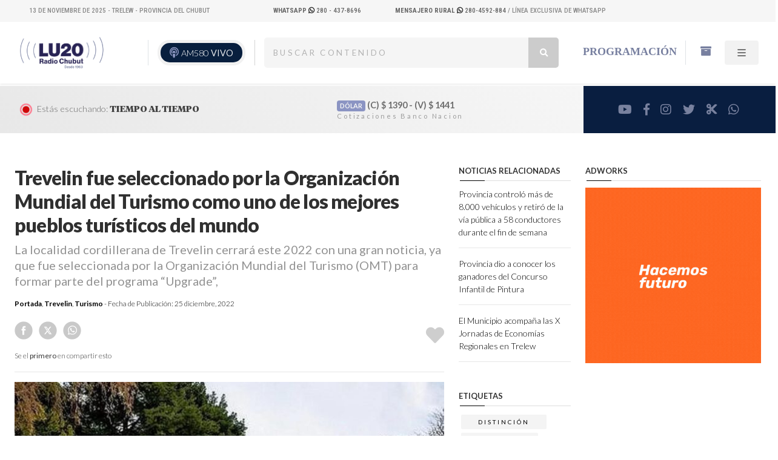

--- FILE ---
content_type: text/html; charset=UTF-8
request_url: https://radiochubut.com/trevelin-fue-seleccionado-por-la-organizacion-mundial-del-turismo-como-uno-de-los-mejores-pueblos-turisticos-del-mundo/
body_size: 13249
content:
<!DOCTYPE html PUBLIC "-//W3C//DTD XHTML 1.0 Transitional//EN" "http://www.w3.org/TR/xhtml1/DTD/xhtml1-transitional.dtd">
<html xmlns="http://www.w3.org/1999/xhtml" lang="es">
<head profile="http://gmpg.org/xfn/11">
  <!-- Google Tag Manager -->
  <script>(function(w,d,s,l,i){w[l]=w[l]||[];w[l].push({'gtm.start':
  new Date().getTime(),event:'gtm.js'});var f=d.getElementsByTagName(s)[0],
  j=d.createElement(s),dl=l!='dataLayer'?'&l='+l:'';j.async=true;j.src=
  'https://www.googletagmanager.com/gtm.js?id='+i+dl;f.parentNode.insertBefore(j,f);
  })(window,document,'script','dataLayer','GTM-WGQ8MMGW');</script>
  <!-- End Google Tag Manager -->
	<!-- Google tag (gtag.js) -->
<script async src="https://www.googletagmanager.com/gtag/js?id=G-42RDQQTZEV"></script>
<script>
  window.dataLayer = window.dataLayer || [];
  function gtag(){dataLayer.push(arguments);}
  gtag('js', new Date());

  gtag('config', 'G-42RDQQTZEV');
</script>
	<div class="breadcrumbs" typeof="BreadcrumbList" vocab="https://schema.org/">
</div>

<title> Trevelin fue seleccionado por la Organización Mundial del Turismo como uno de los mejores pueblos turísticos del mundo &#8211;   LU20 &#8211; Radio Chubut &#8211; AM580</title>
	<meta http-equiv="content-type" content="text/html; charset=UTF-8" />
	<meta name="description" content="Escuchá  Radio Chubut online en vivo" />


	<link rel="alternate" type="application/rss+xml" href="https://radiochubut.com/feed/" title=" Escuchá  Radio Chubut online en vivo Posts RSS feed" />
	<link rel="canonical" href="https://radiochubut.com/" />


	<meta name="viewport" content="width=device-width, initial-scale=1, maximum-scale=1">

		 <meta NAME="robots" content="index, follow"/>
				<meta NAME="revisit" content="1 days"/>
				<meta NAME="googlebot" content="index, follow" />


										<!-- the default values -->
					<meta property="fb:app_id" content="1276637566520102" />
					<meta property="fb:admins" content="100082829657586" />
					<!-- if page is content page -->

												<meta property="og:url" content="https://radiochubut.com/trevelin-fue-seleccionado-por-la-organizacion-mundial-del-turismo-como-uno-de-los-mejores-pueblos-turisticos-del-mundo/"/>
							<meta property="og:title" content="Trevelin fue seleccionado por la Organización Mundial del Turismo como uno de los mejores pueblos turísticos del mundo" />
							<meta property="og:description" content="La localidad cordillerana de Trevelin cerrará este 2022 con una gran noticia, ya que fue seleccionada por la Organización Mundial del Turismo (OMT) para formar parte del programa “Upgrade”,  " />
							<meta property="og:type" content="article" />
							<meta property="og:image" content="" />

							<!-- if page is others -->
					
				<meta name="twitter:card" content="summary" />
				<meta name="twitter:site" content="@RadioChubut" />
				<meta name="twitter:creator" content="@RadioChubut" />
				<meta property="og:url" content="https://radiochubut.com/trevelin-fue-seleccionado-por-la-organizacion-mundial-del-turismo-como-uno-de-los-mejores-pueblos-turisticos-del-mundo/" />
				<meta property="og:title" content="Trevelin fue seleccionado por la Organización Mundial del Turismo como uno de los mejores pueblos turísticos del mundo" />
				<meta property="og:description" content="La localidad cordillerana de Trevelin cerrará este 2022 con una gran noticia, ya que fue seleccionada por la Organización Mundial del Turismo (OMT) para formar parte del programa “Upgrade”,  " />
				<meta property="og:image" content="https://radiochubut.com/wp-content/uploads/2022/11/Foto-Web-1200-12-1200x628.jpg" />


					<meta name='robots' content='max-image-preview:large' />
	<style>img:is([sizes="auto" i], [sizes^="auto," i]) { contain-intrinsic-size: 3000px 1500px }</style>
	<link rel='dns-prefetch' href='//code.jquery.com' />
<link rel='dns-prefetch' href='//cdn.jsdelivr.net' />
<script type="text/javascript">
/* <![CDATA[ */
window._wpemojiSettings = {"baseUrl":"https:\/\/s.w.org\/images\/core\/emoji\/16.0.1\/72x72\/","ext":".png","svgUrl":"https:\/\/s.w.org\/images\/core\/emoji\/16.0.1\/svg\/","svgExt":".svg","source":{"concatemoji":"https:\/\/radiochubut.com\/wp-includes\/js\/wp-emoji-release.min.js?ver=aa841a68114f655d060d1a3337081ed4"}};
/*! This file is auto-generated */
!function(s,n){var o,i,e;function c(e){try{var t={supportTests:e,timestamp:(new Date).valueOf()};sessionStorage.setItem(o,JSON.stringify(t))}catch(e){}}function p(e,t,n){e.clearRect(0,0,e.canvas.width,e.canvas.height),e.fillText(t,0,0);var t=new Uint32Array(e.getImageData(0,0,e.canvas.width,e.canvas.height).data),a=(e.clearRect(0,0,e.canvas.width,e.canvas.height),e.fillText(n,0,0),new Uint32Array(e.getImageData(0,0,e.canvas.width,e.canvas.height).data));return t.every(function(e,t){return e===a[t]})}function u(e,t){e.clearRect(0,0,e.canvas.width,e.canvas.height),e.fillText(t,0,0);for(var n=e.getImageData(16,16,1,1),a=0;a<n.data.length;a++)if(0!==n.data[a])return!1;return!0}function f(e,t,n,a){switch(t){case"flag":return n(e,"\ud83c\udff3\ufe0f\u200d\u26a7\ufe0f","\ud83c\udff3\ufe0f\u200b\u26a7\ufe0f")?!1:!n(e,"\ud83c\udde8\ud83c\uddf6","\ud83c\udde8\u200b\ud83c\uddf6")&&!n(e,"\ud83c\udff4\udb40\udc67\udb40\udc62\udb40\udc65\udb40\udc6e\udb40\udc67\udb40\udc7f","\ud83c\udff4\u200b\udb40\udc67\u200b\udb40\udc62\u200b\udb40\udc65\u200b\udb40\udc6e\u200b\udb40\udc67\u200b\udb40\udc7f");case"emoji":return!a(e,"\ud83e\udedf")}return!1}function g(e,t,n,a){var r="undefined"!=typeof WorkerGlobalScope&&self instanceof WorkerGlobalScope?new OffscreenCanvas(300,150):s.createElement("canvas"),o=r.getContext("2d",{willReadFrequently:!0}),i=(o.textBaseline="top",o.font="600 32px Arial",{});return e.forEach(function(e){i[e]=t(o,e,n,a)}),i}function t(e){var t=s.createElement("script");t.src=e,t.defer=!0,s.head.appendChild(t)}"undefined"!=typeof Promise&&(o="wpEmojiSettingsSupports",i=["flag","emoji"],n.supports={everything:!0,everythingExceptFlag:!0},e=new Promise(function(e){s.addEventListener("DOMContentLoaded",e,{once:!0})}),new Promise(function(t){var n=function(){try{var e=JSON.parse(sessionStorage.getItem(o));if("object"==typeof e&&"number"==typeof e.timestamp&&(new Date).valueOf()<e.timestamp+604800&&"object"==typeof e.supportTests)return e.supportTests}catch(e){}return null}();if(!n){if("undefined"!=typeof Worker&&"undefined"!=typeof OffscreenCanvas&&"undefined"!=typeof URL&&URL.createObjectURL&&"undefined"!=typeof Blob)try{var e="postMessage("+g.toString()+"("+[JSON.stringify(i),f.toString(),p.toString(),u.toString()].join(",")+"));",a=new Blob([e],{type:"text/javascript"}),r=new Worker(URL.createObjectURL(a),{name:"wpTestEmojiSupports"});return void(r.onmessage=function(e){c(n=e.data),r.terminate(),t(n)})}catch(e){}c(n=g(i,f,p,u))}t(n)}).then(function(e){for(var t in e)n.supports[t]=e[t],n.supports.everything=n.supports.everything&&n.supports[t],"flag"!==t&&(n.supports.everythingExceptFlag=n.supports.everythingExceptFlag&&n.supports[t]);n.supports.everythingExceptFlag=n.supports.everythingExceptFlag&&!n.supports.flag,n.DOMReady=!1,n.readyCallback=function(){n.DOMReady=!0}}).then(function(){return e}).then(function(){var e;n.supports.everything||(n.readyCallback(),(e=n.source||{}).concatemoji?t(e.concatemoji):e.wpemoji&&e.twemoji&&(t(e.twemoji),t(e.wpemoji)))}))}((window,document),window._wpemojiSettings);
/* ]]> */
</script>
<style id='wp-emoji-styles-inline-css' type='text/css'>

	img.wp-smiley, img.emoji {
		display: inline !important;
		border: none !important;
		box-shadow: none !important;
		height: 1em !important;
		width: 1em !important;
		margin: 0 0.07em !important;
		vertical-align: -0.1em !important;
		background: none !important;
		padding: 0 !important;
	}
</style>
<link rel='stylesheet' id='wp-block-library-css' href='https://radiochubut.com/wp-includes/css/dist/block-library/style.min.css?ver=aa841a68114f655d060d1a3337081ed4' type='text/css' media='all' />
<style id='classic-theme-styles-inline-css' type='text/css'>
/*! This file is auto-generated */
.wp-block-button__link{color:#fff;background-color:#32373c;border-radius:9999px;box-shadow:none;text-decoration:none;padding:calc(.667em + 2px) calc(1.333em + 2px);font-size:1.125em}.wp-block-file__button{background:#32373c;color:#fff;text-decoration:none}
</style>
<style id='global-styles-inline-css' type='text/css'>
:root{--wp--preset--aspect-ratio--square: 1;--wp--preset--aspect-ratio--4-3: 4/3;--wp--preset--aspect-ratio--3-4: 3/4;--wp--preset--aspect-ratio--3-2: 3/2;--wp--preset--aspect-ratio--2-3: 2/3;--wp--preset--aspect-ratio--16-9: 16/9;--wp--preset--aspect-ratio--9-16: 9/16;--wp--preset--color--black: #000000;--wp--preset--color--cyan-bluish-gray: #abb8c3;--wp--preset--color--white: #ffffff;--wp--preset--color--pale-pink: #f78da7;--wp--preset--color--vivid-red: #cf2e2e;--wp--preset--color--luminous-vivid-orange: #ff6900;--wp--preset--color--luminous-vivid-amber: #fcb900;--wp--preset--color--light-green-cyan: #7bdcb5;--wp--preset--color--vivid-green-cyan: #00d084;--wp--preset--color--pale-cyan-blue: #8ed1fc;--wp--preset--color--vivid-cyan-blue: #0693e3;--wp--preset--color--vivid-purple: #9b51e0;--wp--preset--color--strong-magenta: #a156b4;--wp--preset--color--light-grayish-magenta: #d0a5db;--wp--preset--color--very-light-gray: #eee;--wp--preset--color--very-dark-gray: #444;--wp--preset--gradient--vivid-cyan-blue-to-vivid-purple: linear-gradient(135deg,rgba(6,147,227,1) 0%,rgb(155,81,224) 100%);--wp--preset--gradient--light-green-cyan-to-vivid-green-cyan: linear-gradient(135deg,rgb(122,220,180) 0%,rgb(0,208,130) 100%);--wp--preset--gradient--luminous-vivid-amber-to-luminous-vivid-orange: linear-gradient(135deg,rgba(252,185,0,1) 0%,rgba(255,105,0,1) 100%);--wp--preset--gradient--luminous-vivid-orange-to-vivid-red: linear-gradient(135deg,rgba(255,105,0,1) 0%,rgb(207,46,46) 100%);--wp--preset--gradient--very-light-gray-to-cyan-bluish-gray: linear-gradient(135deg,rgb(238,238,238) 0%,rgb(169,184,195) 100%);--wp--preset--gradient--cool-to-warm-spectrum: linear-gradient(135deg,rgb(74,234,220) 0%,rgb(151,120,209) 20%,rgb(207,42,186) 40%,rgb(238,44,130) 60%,rgb(251,105,98) 80%,rgb(254,248,76) 100%);--wp--preset--gradient--blush-light-purple: linear-gradient(135deg,rgb(255,206,236) 0%,rgb(152,150,240) 100%);--wp--preset--gradient--blush-bordeaux: linear-gradient(135deg,rgb(254,205,165) 0%,rgb(254,45,45) 50%,rgb(107,0,62) 100%);--wp--preset--gradient--luminous-dusk: linear-gradient(135deg,rgb(255,203,112) 0%,rgb(199,81,192) 50%,rgb(65,88,208) 100%);--wp--preset--gradient--pale-ocean: linear-gradient(135deg,rgb(255,245,203) 0%,rgb(182,227,212) 50%,rgb(51,167,181) 100%);--wp--preset--gradient--electric-grass: linear-gradient(135deg,rgb(202,248,128) 0%,rgb(113,206,126) 100%);--wp--preset--gradient--midnight: linear-gradient(135deg,rgb(2,3,129) 0%,rgb(40,116,252) 100%);--wp--preset--font-size--small: 12px;--wp--preset--font-size--medium: 20px;--wp--preset--font-size--large: 36px;--wp--preset--font-size--x-large: 42px;--wp--preset--font-size--normal: 16px;--wp--preset--font-size--huge: 50px;--wp--preset--spacing--20: 0.44rem;--wp--preset--spacing--30: 0.67rem;--wp--preset--spacing--40: 1rem;--wp--preset--spacing--50: 1.5rem;--wp--preset--spacing--60: 2.25rem;--wp--preset--spacing--70: 3.38rem;--wp--preset--spacing--80: 5.06rem;--wp--preset--shadow--natural: 6px 6px 9px rgba(0, 0, 0, 0.2);--wp--preset--shadow--deep: 12px 12px 50px rgba(0, 0, 0, 0.4);--wp--preset--shadow--sharp: 6px 6px 0px rgba(0, 0, 0, 0.2);--wp--preset--shadow--outlined: 6px 6px 0px -3px rgba(255, 255, 255, 1), 6px 6px rgba(0, 0, 0, 1);--wp--preset--shadow--crisp: 6px 6px 0px rgba(0, 0, 0, 1);}:where(.is-layout-flex){gap: 0.5em;}:where(.is-layout-grid){gap: 0.5em;}body .is-layout-flex{display: flex;}.is-layout-flex{flex-wrap: wrap;align-items: center;}.is-layout-flex > :is(*, div){margin: 0;}body .is-layout-grid{display: grid;}.is-layout-grid > :is(*, div){margin: 0;}:where(.wp-block-columns.is-layout-flex){gap: 2em;}:where(.wp-block-columns.is-layout-grid){gap: 2em;}:where(.wp-block-post-template.is-layout-flex){gap: 1.25em;}:where(.wp-block-post-template.is-layout-grid){gap: 1.25em;}.has-black-color{color: var(--wp--preset--color--black) !important;}.has-cyan-bluish-gray-color{color: var(--wp--preset--color--cyan-bluish-gray) !important;}.has-white-color{color: var(--wp--preset--color--white) !important;}.has-pale-pink-color{color: var(--wp--preset--color--pale-pink) !important;}.has-vivid-red-color{color: var(--wp--preset--color--vivid-red) !important;}.has-luminous-vivid-orange-color{color: var(--wp--preset--color--luminous-vivid-orange) !important;}.has-luminous-vivid-amber-color{color: var(--wp--preset--color--luminous-vivid-amber) !important;}.has-light-green-cyan-color{color: var(--wp--preset--color--light-green-cyan) !important;}.has-vivid-green-cyan-color{color: var(--wp--preset--color--vivid-green-cyan) !important;}.has-pale-cyan-blue-color{color: var(--wp--preset--color--pale-cyan-blue) !important;}.has-vivid-cyan-blue-color{color: var(--wp--preset--color--vivid-cyan-blue) !important;}.has-vivid-purple-color{color: var(--wp--preset--color--vivid-purple) !important;}.has-black-background-color{background-color: var(--wp--preset--color--black) !important;}.has-cyan-bluish-gray-background-color{background-color: var(--wp--preset--color--cyan-bluish-gray) !important;}.has-white-background-color{background-color: var(--wp--preset--color--white) !important;}.has-pale-pink-background-color{background-color: var(--wp--preset--color--pale-pink) !important;}.has-vivid-red-background-color{background-color: var(--wp--preset--color--vivid-red) !important;}.has-luminous-vivid-orange-background-color{background-color: var(--wp--preset--color--luminous-vivid-orange) !important;}.has-luminous-vivid-amber-background-color{background-color: var(--wp--preset--color--luminous-vivid-amber) !important;}.has-light-green-cyan-background-color{background-color: var(--wp--preset--color--light-green-cyan) !important;}.has-vivid-green-cyan-background-color{background-color: var(--wp--preset--color--vivid-green-cyan) !important;}.has-pale-cyan-blue-background-color{background-color: var(--wp--preset--color--pale-cyan-blue) !important;}.has-vivid-cyan-blue-background-color{background-color: var(--wp--preset--color--vivid-cyan-blue) !important;}.has-vivid-purple-background-color{background-color: var(--wp--preset--color--vivid-purple) !important;}.has-black-border-color{border-color: var(--wp--preset--color--black) !important;}.has-cyan-bluish-gray-border-color{border-color: var(--wp--preset--color--cyan-bluish-gray) !important;}.has-white-border-color{border-color: var(--wp--preset--color--white) !important;}.has-pale-pink-border-color{border-color: var(--wp--preset--color--pale-pink) !important;}.has-vivid-red-border-color{border-color: var(--wp--preset--color--vivid-red) !important;}.has-luminous-vivid-orange-border-color{border-color: var(--wp--preset--color--luminous-vivid-orange) !important;}.has-luminous-vivid-amber-border-color{border-color: var(--wp--preset--color--luminous-vivid-amber) !important;}.has-light-green-cyan-border-color{border-color: var(--wp--preset--color--light-green-cyan) !important;}.has-vivid-green-cyan-border-color{border-color: var(--wp--preset--color--vivid-green-cyan) !important;}.has-pale-cyan-blue-border-color{border-color: var(--wp--preset--color--pale-cyan-blue) !important;}.has-vivid-cyan-blue-border-color{border-color: var(--wp--preset--color--vivid-cyan-blue) !important;}.has-vivid-purple-border-color{border-color: var(--wp--preset--color--vivid-purple) !important;}.has-vivid-cyan-blue-to-vivid-purple-gradient-background{background: var(--wp--preset--gradient--vivid-cyan-blue-to-vivid-purple) !important;}.has-light-green-cyan-to-vivid-green-cyan-gradient-background{background: var(--wp--preset--gradient--light-green-cyan-to-vivid-green-cyan) !important;}.has-luminous-vivid-amber-to-luminous-vivid-orange-gradient-background{background: var(--wp--preset--gradient--luminous-vivid-amber-to-luminous-vivid-orange) !important;}.has-luminous-vivid-orange-to-vivid-red-gradient-background{background: var(--wp--preset--gradient--luminous-vivid-orange-to-vivid-red) !important;}.has-very-light-gray-to-cyan-bluish-gray-gradient-background{background: var(--wp--preset--gradient--very-light-gray-to-cyan-bluish-gray) !important;}.has-cool-to-warm-spectrum-gradient-background{background: var(--wp--preset--gradient--cool-to-warm-spectrum) !important;}.has-blush-light-purple-gradient-background{background: var(--wp--preset--gradient--blush-light-purple) !important;}.has-blush-bordeaux-gradient-background{background: var(--wp--preset--gradient--blush-bordeaux) !important;}.has-luminous-dusk-gradient-background{background: var(--wp--preset--gradient--luminous-dusk) !important;}.has-pale-ocean-gradient-background{background: var(--wp--preset--gradient--pale-ocean) !important;}.has-electric-grass-gradient-background{background: var(--wp--preset--gradient--electric-grass) !important;}.has-midnight-gradient-background{background: var(--wp--preset--gradient--midnight) !important;}.has-small-font-size{font-size: var(--wp--preset--font-size--small) !important;}.has-medium-font-size{font-size: var(--wp--preset--font-size--medium) !important;}.has-large-font-size{font-size: var(--wp--preset--font-size--large) !important;}.has-x-large-font-size{font-size: var(--wp--preset--font-size--x-large) !important;}
:where(.wp-block-post-template.is-layout-flex){gap: 1.25em;}:where(.wp-block-post-template.is-layout-grid){gap: 1.25em;}
:where(.wp-block-columns.is-layout-flex){gap: 2em;}:where(.wp-block-columns.is-layout-grid){gap: 2em;}
:root :where(.wp-block-pullquote){font-size: 1.5em;line-height: 1.6;}
</style>
<link rel='stylesheet' id='bootstrapstyle-css' href='https://radiochubut.com/wp-content/themes/framework_radio_v2/bootstrap/css/bootstrap.css?ver=aa841a68114f655d060d1a3337081ed4' type='text/css' media='all' />
<script type="text/javascript" src="https://code.jquery.com/jquery-3.6.4.min.js?ver=1" id="jquery-js"></script>
<script type="text/javascript" src="https://radiochubut.com/wp-content/themes/framework_radio_v2/bootstrap/js/bootstrap.bundle.js?ver=1" id="bootstrap-script-js"></script>
<script type="text/javascript" src="https://cdn.jsdelivr.net/npm/swiper@11.0.5/swiper-bundle.min.js?ver=1" id="swiper-js"></script>
<link rel="https://api.w.org/" href="https://radiochubut.com/wp-json/" /><link rel="alternate" title="JSON" type="application/json" href="https://radiochubut.com/wp-json/wp/v2/posts/124329" /><link rel="EditURI" type="application/rsd+xml" title="RSD" href="https://radiochubut.com/xmlrpc.php?rsd" />

<link rel="canonical" href="https://radiochubut.com/trevelin-fue-seleccionado-por-la-organizacion-mundial-del-turismo-como-uno-de-los-mejores-pueblos-turisticos-del-mundo/" />
<link rel='shortlink' href='https://radiochubut.com/?p=124329' />
<link rel="alternate" title="oEmbed (JSON)" type="application/json+oembed" href="https://radiochubut.com/wp-json/oembed/1.0/embed?url=https%3A%2F%2Fradiochubut.com%2Ftrevelin-fue-seleccionado-por-la-organizacion-mundial-del-turismo-como-uno-de-los-mejores-pueblos-turisticos-del-mundo%2F" />
<link rel="alternate" title="oEmbed (XML)" type="text/xml+oembed" href="https://radiochubut.com/wp-json/oembed/1.0/embed?url=https%3A%2F%2Fradiochubut.com%2Ftrevelin-fue-seleccionado-por-la-organizacion-mundial-del-turismo-como-uno-de-los-mejores-pueblos-turisticos-del-mundo%2F&#038;format=xml" />
<meta name="generator" content="performance-lab 4.0.0; plugins: ">
<link rel="icon" href="https://radiochubut.com/wp-content/uploads/2020/07/cropped-radio-32x32.png" sizes="32x32" />
<link rel="icon" href="https://radiochubut.com/wp-content/uploads/2020/07/cropped-radio-192x192.png" sizes="192x192" />
<link rel="apple-touch-icon" href="https://radiochubut.com/wp-content/uploads/2020/07/cropped-radio-180x180.png" />
<meta name="msapplication-TileImage" content="https://radiochubut.com/wp-content/uploads/2020/07/cropped-radio-270x270.png" />

 	<meta name="viewport" content="width=device-width, initial-scale=1, maximum-scale=1">



<link rel="stylesheet" type="text/css" href="https://radiochubut.com/wp-content/themes/framework_radio_v2/style.css"/>



<script LANGUAGE="JavaScript">
function agregar(){
if ((navigator.appName=="Microsoft Internet Explorer") && (parseInt(navigator.appVersion)>=4)) {
var url="https://www.radiochubut.com/";
var titulo="LU20 Radio Chubut AM 580.0 | Escuchanos en vivo";
window.external.AddFavorite(url,titulo);
}
else {
if(navigator.appName == "Netscape")
alert ("Presione Crtl+D para agregar este sitio en sus Bookmarks");
}
}

</script>

</head>

<body class="wp-singular post-template-default single single-post postid-124329 single-format-standard wp-embed-responsive wp-theme-framework_radio_v2">
  <!-- Google Tag Manager (noscript) -->
<noscript><iframe src="https://www.googletagmanager.com/ns.html?id=GTM-WGQ8MMGW"
height="0" width="0" style="display:none;visibility:hidden"></iframe></noscript>
<!-- End Google Tag Manager (noscript) -->
	<div class="site-info-top gradient-hor  bg-pan-right desktop_only">
<div class="container-fluid px-5 ">
			 <div class="row desktop_only">
		<div class="col-4 text-left">
      <div class="mifecha"></div>

      <script>
      const f = new Date();
      const meses = ["Enero", "Febrero", "Marzo", "Abril", "Mayo", "Junio", "Julio", "Agosto", "Septiembre", "Octubre", "Noviembre", "Diciembre"];

      // Crear un elemento div
      const div = document.querySelector(".mifecha");

      // Crear el contenido de texto con la fecha
      const contenido = document.createTextNode(` ${f.getDate()} de ${meses[f.getMonth()]} de ${f.getFullYear()} - Trelew - Provincia del Chubut`);

      // Agregar el contenido al div
      div.appendChild(contenido);
  </script>



			</div>
			<div class="col-2 text-right ">

		<a target="_blank" href="https://api.whatsapp.com/send/?phone=542804378696&amp;text=Hola+Radio+Chubut...&amp;type=phone_number&amp;app_absent=0">
												 <b>WhatsApp</b>
												<i class="fa-brands fa-whatsapp"></i>  280 - 437-8696
												</a>



				</div>
				<div class="col-6 text-right">
					<a target="_blank" href="https://api.whatsapp.com/send/?phone=542804592884&amp;text=Hola+Mensajero+Rural+%28Lu20%29...&amp;type=phone_number&amp;app_absent=0">
						<strong>Mensajero Rural
						</strong> 
										 <i class="fa-brands fa-whatsapp"></i> 280-4592-884
									</a> / Línea exclusiva de WhatsApp
		</div>

		</div>


		</div>

	</div>
  <div class="desktop_only">
	 
	<div class="container-fluid align-middle shadow-sm mb-1">

	<header class="d-flex flex-wrap justify-content-left no_padding_alto py-4 px-3 align-items-center">


				<div class="col-lg-4 d-flex align-items-center mb-2 mb-md-0 me-md-auto text-dark  text-decoration-none">
			<a class="rotar" href="https://radiochubut.com/" width="100" title="LU20 &#8211; Radio Chubut &#8211; AM580">
				<img class="pr-1" src="https://radiochubut.com/wp-content/themes/framework_radio_v2/images/logo.png" alt="LU20 &#8211; Radio Chubut &#8211; AM580">


			</a>

			<div class="live border-start ">

		<button class="desktop_only"><div>
			<div class="podcast">
	<i class="fas fa-podcast"></i>
		</div>
	</div>
		<a href="https://radiochubut.com/online/" target="_blank">
	AM580 <span class="vivo parpadea">VIVO</span>
	</a>
	</button>



	</div>
	</div>

	<div class="col-5 desktop_only d-none d-lg-block d-xl-block">
		<div class="row container-4">

			<form role="search" method="get" action="https://radiochubut.com/">

	    		<span class="screen-reader-text">Buscar:</span>
	    		<input type="search" type="search" id="search"
	    			placeholder="Buscar contenido"
	    			value="" name="s"
	    			title="Buscar:" />
	       <button type="submit" class="icon"><i class="fa fa-search"></i></button>

	    </form>


	</div>
	</div>





	      <ul class="nav nav-pills d-flex col-3 desktop_only">

	        <li class="nav-item border-end"><a href="https://radiochubut.com/programacion" class="nav-link active">Programación</a></li>
	        <li class="nav-item align-middle"><a href="https://radiochubut.com/buscador" class="nav-link active"><i class="fa fa-archive" aria-hidden="true"></i></a></li>
	        <li class="nav-item align-middle gris-boton">


						<a href="#" id="menu2"  class="nav-link">

							<svg xmlns="http://www.w3.org/2000/svg" width="16" height="16" fill="currentColor" class="bi bi-list" viewBox="0 0 16 16">
							  <path fill-rule="evenodd" d="M2.5 12a.5.5 0 0 1 .5-.5h10a.5.5 0 0 1 0 1H3a.5.5 0 0 1-.5-.5zm0-4a.5.5 0 0 1 .5-.5h10a.5.5 0 0 1 0 1H3a.5.5 0 0 1-.5-.5zm0-4a.5.5 0 0 1 .5-.5h10a.5.5 0 0 1 0 1H3a.5.5 0 0 1-.5-.5z"/>
							</svg>
						</a>


					</li>


	      </ul>








	    </header>
			</div>
	</div>
	<div class="mobile_only">
	 
<div class="container-fluid align-middle header_movil py-3 mb-1">
  <header>
    <div class="row">
      <div class="col-4 d-flex align-items-center">
        <a class="rotar" href="https://radiochubut.com/" width="100%" title="LU20 &#8211; Radio Chubut &#8211; AM580">
          <img src="https://radiochubut.com/wp-content/themes/framework_radio_v2/images/logo.png" alt="LU20 &#8211; Radio Chubut &#8211; AM580" class="img-fluid">
        </a>
      </div>
      <div class="col-6 d-flex justify-content-end align-items-center">
        <div class="d-grid gap-2">
          <a class="btn btn-primary p-3" href="https://radiochubut.com/online/" target="_blank">
            <i class="fas fa-podcast"></i> <span class="vivo parpadea">ESCUCHAR</span>
          </a>
        </div>
      </div>
      <div class="col-2 d-flex justify-content-end">
        <div class="btn-group" role="group" aria-label="Basic mixed styles example">
          <a href="#" class="btn gris-boton align-items-center p-3" id="menu2">
            <svg xmlns="http://www.w3.org/2000/svg" width="16" height="16" fill="currentColor" class="bi bi-list" viewBox="0 0 16 16">
              <path fill-rule="evenodd" d="M2.5 12a.5.5 0 0 1 .5-.5h10a.5.5 0 0 1 0 1H3a.5.5 0 0 1-.5-.5zm0-4a.5.5 0 0 1 .5-.5h10a.5.5 0 0 1 0 1H3a.5.5 0 0 1-.5-.5zm0-4a.5.5 0 0 1 .5-.5h10a.5.5 0 0 1 0 1H3a.5.5 0 0 1-.5-.5z"/>
            </svg>
          </a>
        </div>
      </div>
    </div>
  </header>
</div>
	</div>


 <nav class="navbar navbar-light  color_blue">
  <div class="container-fluid pe-0">
			<div class="col-lg-5   p-3">
    <span class="navbar-text">

     <img src="https://radiochubut.com/wp-content/themes/framework_radio_v2/images/en_vivo.gif" alt="radiochubut.com" height="30" width="30">

		 <span class="desktop_only"> Estás escuchando:</span>  <span id="programDescription"> Cargando... </span>

    </span>
	</div>
	<div class="col-lg-4 p-3 desktop_only">

  
<span class="navbar-text dolar">
    <span class="badge align-items-center">DÓLAR</span>
            <!-- Mostrar valores de compra y venta -->
        (C) <span class="peso-symbol">$</span> 1390 -
        (V) <span class="peso-symbol">$</span> 1441    </span>


</div>
	<div class="col-lg-3  col-md-4  desktop_only color_azul p-2">
		<span class="navbar-text p-3">
			<ul class="list-no-bullets social-media-footer-list ">

<li class="list-item">
  <a href="https://www.youtube.com/channel/UC6js59w4zjafpwmxIPCilsg"
  class="footer-link social-media-footer-link" target="_blank">
<i class="fab fa-youtube"></i><span class="hidden-text">youtube</span>
</a></li>
		  <li class="list-item">
				<a href="https://www.facebook.com/lu20radiochubut/"
				class="footer-link social-media-footer-link" target="_blank">
			<i class="fab fa-facebook-f"></i><span class="hidden-text">facebook</span>
		</a></li>
		<li class="list-item">
				<a href="https://www.instagram.com/lu20radio_chubut/"
			class="footer-link social-media-footer-link" target="_blank">
		<i class="fab fa-instagram"></i><span class="hidden-text">instagram</span>
	</a></li>
		<li class="list-item">
				<a href="https://twitter.com/RadioChubut"
			class="footer-link social-media-footer-link" target="_blank">
		<i class="fab fa-twitter"></i><span class="hidden-text">twitter</span>
	</a></li>

<li class="list-item">
			<a href="https://ar.radiocut.fm/radiostation/lu20-chubut/"
	class="footer-link social-media-footer-link" target="_blank">
<i class="fas fa-cut"></i><span class="hidden-text">RadioCut</span>
</a></li>
<li class="list-item">
			<a href="https://api.whatsapp.com/send?phone=542804378696&text=Hola%20RADIO%20CHUBUT,%20"
	class="footer-link social-media-footer-link" target="_blank">
<i class="fab fa-whatsapp"></i><span class="hidden-text">whatsapp</span>
</a></li>



			        </ul>      </span>  </div>
  </div>
</nav>

<menu>
		<div class="px-4 my-3">
<a  href="https://radiochubut.com/" title="LU20 &#8211; Radio Chubut &#8211; AM580">
	<img width="140" src="https://radiochubut.com/wp-content/themes/framework_radio_v2/images/logo.png"  alt="LU20 &#8211; Radio Chubut &#8211; AM580">
</a>
	</div>
	<span id="close-menu"><i class="fas fa-times-circle"></i></span>
	<div class="container">
		<div class="box">
			<ul>
				<li><a href="https://radiochubut.com/temas/trelew">Trelew</a></li>
				<li><a href="https://radiochubut.com/temas/puerto-madryn">Puerto Madryn</a></li>
				<li><a href="https://radiochubut.com/temas/rawson">Rawson</a></li>
				<li><a href="https://radiochubut.com/temas/comodoro-rivadavia/">Comodoro Rivadavia</a></li>
				<li><a href="https://radiochubut.com/temas/regionales/">Regionales</a></li>

	<div class="separamenu">	</div>

				<li><a href="https://radiochubut.com/temas/politica">Politica</a></li>
				<li><a href="https://radiochubut.com/temas/nacionales">Nacionales</a></li>
									<li><a href="https://radiochubut.com/temas/policiales">Policiales</a></li>

			</ul>
			<ul>
				<li><a href="https://radiochubut.com/programacion">Programacion</a></li>

			</ul>


		</div>
	</div>
</menu>



<div class="inner3"><!-- --></div>
        <div class="container-fluid p-4 m-auto">
    <div class="row">






        <div class="col-md-7">

          <h2 class="entry-title display-7">
         Trevelin fue seleccionado por la Organización Mundial del Turismo como uno de los mejores pueblos turísticos del mundo </h2>
          <div class="bajada">
          <p>La localidad cordillerana de Trevelin cerrará este 2022 con una gran noticia, ya que fue seleccionada por la Organización Mundial del Turismo (OMT) para formar parte del programa “Upgrade”,</p>
<p>  <a class="leermas" href="https://radiochubut.com/trevelin-fue-seleccionado-por-la-organizacion-mundial-del-turismo-como-uno-de-los-mejores-pueblos-turisticos-del-mundo/"&nbsp;&raquo;&nbsp;...</a></p>
        </div>
          <div class="single_meta">
      <small>Tema:  <a href="https://radiochubut.com/temas/portada/" rel="category tag">Portada</a>, <a href="https://radiochubut.com/temas/trevelin/" rel="category tag">Trevelin</a>, <a href="https://radiochubut.com/temas/turismo/" rel="category tag">Turismo</a> - Fecha de Publicación:  25 diciembre, 2022</small>
  </div>
        <div class="article-social">
                        <ul class="mini-social">
                          <li><a class="social-fb" href="http://www.facebook.com/sharer.php?u=https://radiochubut.com/trevelin-fue-seleccionado-por-la-organizacion-mundial-del-turismo-como-uno-de-los-mejores-pueblos-turisticos-del-mundo/&t=Trevelin fue seleccionado por la Organización Mundial del Turismo como uno de los mejores pueblos turísticos del mundo" alt="Compartir en Facebook" target="_blank"></a></li>
                          <li><a class="social-tw" href="https://twitter.com/share?url=https://radiochubut.com/trevelin-fue-seleccionado-por-la-organizacion-mundial-del-turismo-como-uno-de-los-mejores-pueblos-turisticos-del-mundo/&t=Trevelin fue seleccionado por la Organización Mundial del Turismo como uno de los mejores pueblos turísticos del mundo" alt="Compartir en Twitter" target="_blank"></a></li>
                          <li><a class="social-gp" href="https://api.whatsapp.com/send?text=https://radiochubut.com/trevelin-fue-seleccionado-por-la-organizacion-mundial-del-turismo-como-uno-de-los-mejores-pueblos-turisticos-del-mundo/" data-action="share/whatsapp/share" target="_blank"></a></li>
                          <li class="social-fav">
                            <a href="javascript:agregar()" title="Guardar página en mis favoritos"><i class="fas fa-heart"></i></a></li>
                        </ul>
                        <span class="social-shares">Se el <strong>primero</strong> en compartir esto</span>
                      </div>

<hr>

				<div class="entry-content">


          <div class="mb-3"><img width="583" height="350" src="https://radiochubut.com/wp-content/uploads/2022/11/Foto-Web-1200-12-700x420.jpg" class="img-fluid w-100 wp-post-image" alt="" decoding="async" fetchpriority="high" srcset="https://radiochubut.com/wp-content/uploads/2022/11/Foto-Web-1200-12-700x420.jpg 700w, https://radiochubut.com/wp-content/uploads/2022/11/Foto-Web-1200-12-437x262.jpg 437w, https://radiochubut.com/wp-content/uploads/2022/11/Foto-Web-1200-12.jpg 1200w" sizes="(max-width: 583px) 100vw, 583px" /></div>
<p>La localidad cordillerana de Trevelin cerrará este 2022 con una gran noticia, ya que fue seleccionada por la Organización Mundial del Turismo (OMT) para formar parte del programa “Upgrade”, en la segunda edición de los “Best Tourism Villages” o en castellano “Mejores Pueblos Turísticos”.</p>



<p><br>El destino chubutense fue destacado por la OMT en una convocatoria donde participaron 57 países, tanto por su riqueza cultural y natural como por su conservación y promoción.</p>



<p><br>De los 130 pueblos de todo el mundo preseleccionados, 32 fueron elegidos como “Best Tourism Villages” y 20 destacados en el programa “Upgrade”, entre ellos, Trevelin.</p>



<p><br>El Secretario de Turismo del “Pueblo del Molino”, Juan Manuel Peralta, dialogó con Radio Chubut y mostró su orgullo, destacando que atrás de esta distinción “hay 3 años de trabajo, de un compromiso y de poder ir avanzando en varios aspectos sobre el turismo como política turística de Estado”.</p>



<p><br>Remarcó que es un mimo “a lo atractivo, al encanto y a la magia que tiene Trevelin, pero también a la gestión”.</p>



<p>Peralta destacó “el momento histórico” que vive el Turismo de Trevelin, remarcando que es fruto de todo el trabajo que llevan adelante muchos prestadores desde hace un tiempo.</p>



<p><br>“Cada cierre de estadística está por arriba de la media histórica”, dijo el Secretario de Turismo de Trevelin comentando que hoy el promedio de estadía es de cinco noches.</p>



<p>El funcionario municipal de Trevelin dijo que una de las deudas pendientes que tiene su pueblo para seguir creciendo, tiene que ver con la conectividad, ya sea a nivel comunicaciones, de infraestructura en rutas y caminos o conexiones áreas a través del Aeropuerto de Esquel.</p>



<p>Comentó que para los meses de enero y febrero del año que está por llegar tienen reservas “altísimas”.<br>“Creemos que el nivel de ocupación será de un 95% al igual que el año pasado”, dijo Peralta, sugiriendo que lleguen al pueblo con reserva previa.</p>




				</div>

        <div class="breadcrumb">
                <span title="https://radiochubut.com">LU20 &#8211; Radio Chubut &#8211; AM580</span>  <span class='back'>  » </span>  <a href="https://radiochubut.com/temas/portada/" rel="category tag">Portada</a> <span class="back">  » </span> <a href="https://radiochubut.com/temas/trevelin/" rel="category tag">Trevelin</a> <span class="back">  » </span> <a href="https://radiochubut.com/temas/turismo/" rel="category tag">Turismo</a><span class='back'>  » </span>  Trevelin fue seleccionado por la Organización Mundial del Turismo como uno de los mejores pueblos turísticos del mundo
      </div>
<div class="inner3"><!-- --></div>

		 				</div>


                             <div class="col-md-2">






            <div class="verte_relacionados_tags">
               <div class="titulo-lineal">
                  <h4>Noticias Relacionadas</h4>
                </div><ul>            <!-- El listado de posts -->
            <li>
            <!-- <div class="relatedthumb"><a href="https://radiochubut.com/provincia-controlo-mas-de-8-000-vehiculos-y-retiro-de-la-via-publica-a-58-conductores-durante-el-fin-de-semana/" rel="bookmark" target="_blank" title="Provincia controló más de 8.000 vehículos y retiró de la vía pública a 58 conductores durante el fin de semana"><img width="500" height="500" src="https://radiochubut.com/wp-content/uploads/2025/11/Foto-Web-1200-2025-11-10T124401.323-500x500.png" class="attachment-post-thumbnail size-post-thumbnail wp-post-image" alt="" decoding="async" srcset="https://radiochubut.com/wp-content/uploads/2025/11/Foto-Web-1200-2025-11-10T124401.323-500x500.png 500w, https://radiochubut.com/wp-content/uploads/2025/11/Foto-Web-1200-2025-11-10T124401.323-70x70.png 70w" sizes="(max-width: 500px) 100vw, 500px" /></a></div> -->
           <a href="https://radiochubut.com/provincia-controlo-mas-de-8-000-vehiculos-y-retiro-de-la-via-publica-a-58-conductores-durante-el-fin-de-semana/" rel="bookmark"  title="Provincia controló más de 8.000 vehículos y retiró de la vía pública a 58 conductores durante el fin de semana">Provincia controló más de 8.000 vehículos y retiró de la vía pública a 58 conductores durante el fin de semana</a>
            </li>
            <!-- Hasta aquí -->

                        <!-- El listado de posts -->
            <li>
            <!-- <div class="relatedthumb"><a href="https://radiochubut.com/provincia-dio-a-conocer-los-ganadores-del-concurso-infantil-de-pintura/" rel="bookmark" target="_blank" title="Provincia dio a conocer los ganadores del Concurso Infantil de Pintura"><img width="500" height="500" src="https://radiochubut.com/wp-content/uploads/2025/11/Web-14-500x500.jpg" class="attachment-post-thumbnail size-post-thumbnail wp-post-image" alt="" decoding="async" srcset="https://radiochubut.com/wp-content/uploads/2025/11/Web-14-500x500.jpg 500w, https://radiochubut.com/wp-content/uploads/2025/11/Web-14-70x70.jpg 70w" sizes="(max-width: 500px) 100vw, 500px" /></a></div> -->
           <a href="https://radiochubut.com/provincia-dio-a-conocer-los-ganadores-del-concurso-infantil-de-pintura/" rel="bookmark"  title="Provincia dio a conocer los ganadores del Concurso Infantil de Pintura">Provincia dio a conocer los ganadores del Concurso Infantil de Pintura</a>
            </li>
            <!-- Hasta aquí -->

                        <!-- El listado de posts -->
            <li>
            <!-- <div class="relatedthumb"><a href="https://radiochubut.com/el-municipio-acompana-las-x-jornadas-de-economias-regionales-en-trelew/" rel="bookmark" target="_blank" title="El Municipio acompaña las X Jornadas de Economías Regionales en Trelew"><img width="500" height="500" src="https://radiochubut.com/wp-content/uploads/2025/11/Web-3-1-500x500.jpg" class="attachment-post-thumbnail size-post-thumbnail wp-post-image" alt="" decoding="async" loading="lazy" srcset="https://radiochubut.com/wp-content/uploads/2025/11/Web-3-1-500x500.jpg 500w, https://radiochubut.com/wp-content/uploads/2025/11/Web-3-1-70x70.jpg 70w" sizes="auto, (max-width: 500px) 100vw, 500px" /></a></div> -->
           <a href="https://radiochubut.com/el-municipio-acompana-las-x-jornadas-de-economias-regionales-en-trelew/" rel="bookmark"  title="El Municipio acompaña las X Jornadas de Economías Regionales en Trelew">El Municipio acompaña las X Jornadas de Economías Regionales en Trelew</a>
            </li>
            <!-- Hasta aquí -->

            </ul>            </div>


            <div class="titulo-lineal mt-5">
               <h4>Etiquetas</h4>
             </div>
 <div class="widget-tags">

 <ul> <a href="https://radiochubut.com/tag/distincion/" rel="tag">distinción</a> <a href="https://radiochubut.com/tag/trevelin/" rel="tag">trevelin</a> <a href="https://radiochubut.com/tag/turismo/" rel="tag">TURISMO</a> </ul>

 </div>


                        <div class="inner3"><!-- --></div>
                      </div>


                      <div class="col-md-3">
                        <div class="titulo-lineal">
                  <h4>Adworks</h4>
                </div>

                                                  <section id="block-18" class="widget widget_block widget_media_image">
<figure class="wp-block-image size-full"><a href="https://prensachubut.com/"><img loading="lazy" decoding="async" width="500" height="500" src="https://radiochubut.com/wp-content/uploads/2024/06/Banner-CH-500x500-1.gif" alt="" class="wp-image-173224"/></a></figure>
</section>



               </div>
				</div>


        	</div>
 <!-- .post -->






<div class="clear">
      </div>
<div class="faja-gris">
 <div class="m-2 mt-4 mb-4">



<div class="row p-4">

    <div class="col-md-3">
        <div class="char_item">

            <div class="row">

                <div class="col-md-3 alignright">

                    <div class="char_icon"><img src="https://radiochubut.com/wp-content/themes/framework_radio_v2/images/mudo.png" width="64px">

                    </div>

                </div>

                <div class="col-md-8">

                    <div class="char_content">
                <div class="char_title">Participe de los programas </div>
                <a href="https://api.whatsapp.com/send/?phone=542804378696&text=Hola+Radio+Chubut...&type=phone_number&app_absent=0">
                    <div class="char_subtitle"><b>SMS / WhatsApp</b>
                      <br>280 - 437-8696 <i class="fa-solid fa-arrow-right"></i></div>
                    </div>
      </a>
                </div>

            </div>



        </div>

    </div>

      <div class="col-md-3">
        <div class="char_item">

          <div class="row">

              <div class="col-md-3">

                  <div class="char_icon"><img src="https://radiochubut.com/wp-content/themes/framework_radio_v2/images/bosque.png" width="64px">

                  </div>

              </div>

              <div class="col-md-8">

                  <div class="char_content">
              <div class="char_title">Mensajero rural </div>
              <a href="https://api.whatsapp.com/send/?phone=542804592884&text=Hola+Mensajero+Rural+%28Lu20%29...&type=phone_number&app_absent=0">
                  <div class="char_subtitle"><b>Línea exclusiva de WhatsApp</b>
                    <br>280-4592-884 <i class="fa-solid fa-arrow-right"></i></div>
                  </div>
    </a>
              </div>

          </div>



        </div>


    </div>


        <div class="col-md-3">

            <div class="char_item">


                        <div class="row">

                            <div class="col-md-3">

                                <div class="char_icon"><img src="https://radiochubut.com/wp-content/themes/framework_radio_v2/images/campana.png" width="64px">

                                </div>

                            </div>

                            <div class="col-md-8">

                                <div class="char_content">
                            <div class="char_title">Boletín de noticias</div>
                            <a href="https://api.whatsapp.com/send/?phone=542804397824&text=Hola+Radio+Chubut%2C+me+gustar%C3%ADa+recibir+el+Bolet%C3%ADn+de+Noticias+por+WhatsApp&type=phone_number&app_absent=0">
        <div class="char_subtitle"><b>Por WhatsApp</b>
                                  <br> 280-4397-824 <i class="fa-solid fa-arrow-right"></i></div>
                                </div>
          </a>
                            </div>

                        </div>


            </div>    </div>


                <div class="col-md-3">

                    <div class="char_item">


                                <div class="row">

                                    <div class="col-md-3">

                                        <div class="char_icon"><img src="https://radiochubut.com/wp-content/themes/framework_radio_v2/images/phone.png" width="64px">

                                        </div>

                                    </div>

                                    <div class="col-md-8">

                                        <div class="char_content">
                                    <div class="char_title">Contestador automático</div>
                                    <a href="tel:2804424476">
                <div class="char_subtitle"><b>Deje su voz grabada en el</b>
                                          <br> 280-4424-476<i class="fa-solid fa-arrow-right"></i></div>
                                        </div>
                  </a>
                                    </div>

                                </div>


                    </div>    </div>









</div>

</div>
</div>
<footer class="footer-container">
										 													<div class="container">
		<aside class="footer-sidebar widget row">
									<div class="desktop_only footer-column footer-column-1 col-12 col-sm-6 col-lg-3">
	<div class="footer-logo aligncenter" style="max-width: 80%; margin-bottom: 10px;">
        <img width="78%" src="https://radiochubut.com/wp-content/themes/framework_radio_v2/images/logo.png" alt="LU20 &#8211; Radio Chubut &#8211; AM580">
  </div>   <div class="texto_logo">
 Av. Hipólito Yrigoyen 1735<br>
       Trelew - Provincia del Chubut<br>
       Argentina<br>
       (CP 9100)<br>

        </div>  </div>
	<div class="footer-column footer-column-2 col-12 col-sm-6 col-lg-3">

  <h5 class="widget-title">Únase a nuestra comunidad
</h5><div class="share_contenido">

<a class="btn   btn-light " href="https://www.facebook.com/lu20radiochubut/" target="_blank">
<i class="fab fa-facebook-f"></i></a>
    <a class="btn   btn-light " href="https://www.instagram.com/lu20radio_chubut/" target="_blank">
<i class="fab fa-instagram"></i></a>
<a class="btn   btn-light " href="https://twitter.com/RadioChubut" target="_blank">
<i class="fab fa-twitter"></i></a>
<a class="btn   btn-light " href="https://www.youtube.com/channel/UC6js59w4zjafpwmxIPCilsg" target="_blank">
<i class="fab fa-youtube"></i></a>
    </div>
            <h5 class="widget-title mt-3">Nuestras apps  móvil
</h5>
<div class="share_contenido">
<a class="btn  btn-sm btn-light " href="https://play.google.com/store/apps/details?id=com.locucionar.radiochubut&hl=es_AR&gl=US" target="_blank">
<i class="fab fa-google-play"></i> Google Play</a>
<a class="btn  btn-sm btn-light " href="https://apps.apple.com/us/app/celuradio/id1479114555?l=es&ls=1" target="_blank">
<i class="fa-brands fa-app-store-ios"></i> App Store *
</a>
<small class="small"><b>* App Store</b> - Instale CeluRadio y busque LU20 Radio Chubut para escucharnos en dispositivos iOS
</small>
    	</div>
            	</div>
<div class="footer-column footer-column-3 col-12 col-sm-4 col-lg-2">
<div id="text-4" class="wd-widget widget footer-widget  footer-widget-collapse widget_text">
<h5 class="widget-title">información</h5>
<div class="textwidget">
<ul class="menu">
<li><a href="mailto:administracion@radiochubut.com">Contáctenos</a></li>
  <li><a href="mailto:administracion@radiochubut.com">Anúnciese con nosotros</a></li>
<li><a href="#">Media Kit</a></li>
    </ul>
</div>
</div></div>
<div class="desktop_only footer-column footer-column-4 col-12 col-sm-4 col-lg-2">
							<div id="text-4" class="wd-widget widget footer-widget  footer-widget-collapse widget_text">
                <h5 class="widget-title">Sitio</h5>
                <div class="textwidget">
                  <ul class="menu">
                    <li><a href="https://radiochubut.com/online/" target="_blank">Radio en vivo</a></li>
<li><a href="https://radiochubut.com/archivo">Archivo</a></li>
</ul>
</div>
		</div></div>
<div class="desktop_only footer-column footer-column-5 col-12 col-sm-4 col-lg-2">
							<div id="text-5" class="wd-widget widget footer-widget  footer-widget-collapse widget_text">
                <h5 class="widget-title">Noticias</h5>			<div class="textwidget"><ul class="menu">
                  <li><a href="https://radiochubut.com/temas/trelew">Trelew</a></li>
                  <li><a href="https://radiochubut.com/temas/puerto-madryn">Puerto Madryn</a></li>
                  <li><a href="https://radiochubut.com/temas/rawson">Rawson</a></li>
                  <li><a href="https://radiochubut.com/temas/comodoro-rivadavia/">Comodoro Rivadavia</a></li>
                  <li><a href="https://radiochubut.com/temas/politica">Politica</a></li>
</ul>
</div>
		</div>						</div>
</aside><!-- .footer-sidebar -->
	</div>

</footer>
<footer>

<div class="footer-last-section background--red border-top pt-4">
    <div class="max-content-width footer-content-wrapper">
  <p class="copyright-text text-color--white">  <strong> SO.DI.PA. S.A. </strong>- CUIT: 30-50619685-6 -  AM580 - RADIO CHUBUT - LU20  - Av. Hipólito Yrigoyen 1735,  Ciudad de Trelew,  Provincia del Chubut, Patagonia Argentina - Email: administracion@radiochubut.com /
          Línea directa: (0280) 44 30 580  /
Contestador automático: (0280) 44 24 476  /
Fax directo: (0280) 44 25 457 -   <strong> WhatsApp / SMS  </strong>Estudio Radio 280 - 437-8696 -
 <strong>WhatsApp  </strong>Mensajero Rural
 280-4592-884 -   <strong>Suscripción al Boletín   </strong>de Noticias por WhatsApp
 280-4397-824 - <a href="#">Terminos y Condiciones</a> - <a href="#">Politica de Cookie / Privacidad</a></p>
 <a href="https://vertegrande.com/" target="_blank "class="footer-logo border-start ps-3" aria-label="Link to homepage">
   <img src="https://radiochubut.com/wp-content/themes/framework_radio_v2/images/vertegrande_pie.svg" width="120px" alt="Vertegrande - Agencia de Marketing y Desarrollo Web">
 </a>
    </div>
</div>
	</footer>
      <button
              type="button"
              class="btn btn-primary btn-floating btn-lg"
              id="btn-back-to-top"
              >
        <i class="fas fa-arrow-up"></i>
      </button>
      <script>
      let mybutton = document.getElementById("btn-back-to-top");
      // When the user scrolls down 20px from the top of the document, show the button
      window.onscroll = function () {
        scrollFunction();
      };
      function scrollFunction() {
        if (
          document.body.scrollTop > 20 ||
          document.documentElement.scrollTop > 20
        ) {
          mybutton.style.display = "block";
        } else {
          mybutton.style.display = "none";
        }
      }
      // When the user clicks on the button, scroll to the top of the document
      mybutton.addEventListener("click", backToTop);

      function backToTop() {
        document.body.scrollTop = 0;
        document.documentElement.scrollTop = 0;
      }</script>

  <script type="text/javascript">
 	$(document).ready(function() {
 	});
 </script>
 <script type="text/javascript">
 var updateProgramDescription = function(){
     var xhr = new XMLHttpRequest();
     xhr.open("GET", "https://radiochubut.com/wp-content/themes/framework_radio_v2/getProgram.php", true);
     xhr.onload = function() {
         if (xhr.status === 200) {
             var response = xhr.responseText;
             document.getElementById('programDescription').innerHTML = response.toUpperCase();
         }
     };
     xhr.send();
 };
 setInterval(updateProgramDescription, 500 * 30);
 updateProgramDescription();
 </script>
 <!-- Menu Sidebar  -->
<script type="text/javascript" src="https://radiochubut.com/wp-content/themes/framework_radio_v2/js/script.js"></script>
 <script type="speculationrules">
{"prefetch":[{"source":"document","where":{"and":[{"href_matches":"\/*"},{"not":{"href_matches":["\/wp-*.php","\/wp-admin\/*","\/wp-content\/uploads\/*","\/wp-content\/*","\/wp-content\/plugins\/*","\/wp-content\/themes\/framework_radio_v2\/*","\/*\\?(.+)"]}},{"not":{"selector_matches":"a[rel~=\"nofollow\"]"}},{"not":{"selector_matches":".no-prefetch, .no-prefetch a"}}]},"eagerness":"conservative"}]}
</script>
<script type="text/javascript">
$(".social-link").on("mouseover", function() {
let data = $(this).attr("data-my-element");
$(".social-text[data-my-element=" + data + "]").addClass("show");
});

$(".social-link").on("mouseout", function() {
$(".social-text").removeClass("show");
});
</script>

</body>


</html>


--- FILE ---
content_type: text/html; charset=UTF-8
request_url: https://radiochubut.com/wp-content/themes/framework_radio_v2/getProgram.php
body_size: -139
content:
Tiempo al Tiempo

--- FILE ---
content_type: text/css
request_url: https://radiochubut.com/wp-content/themes/framework_radio_v2/style.css
body_size: 11291
content:
/*
THEME NAME:  Framework Radio
THEME URI: http://www.vertegrande.com
DESCRIPTION:  Framework Vertegrande
VERSION: V.2.0
AUTHOR: <a href="https://Vertegrande.com">Vertegrande&reg;</a>
AUTHOR URI: https://Vertegrande.com
*/

/* Architecture */

@import "general.css";
@import "fontawesome/all.css";
@import "swiper/swiper.css";
@import url('https://fonts.googleapis.com/css2?family=Lato:ital,wght@0,100;0,300;0,400;0,700;0,900;1,100;1,900&family=Montserrat:wght@100;200;300;400;500;600;700;800;900&display=swap');
@import url('https://fonts.googleapis.com/css2?family=Roboto+Condensed:ital,wght@0,100..900;1,100..900&display=swap');


html { }
  .button-social   a  {
    width: 36px;
    height: 36px;
    overflow: hidden;
    background: rgba(0,0,0,0.5);
    display: inline-table;
    margin-right: 4px;
    border-radius: 50%;
    border: 0;
    }
  .button-social   a   .fas {
    font-size: 20px;
    line-height: 36px;
    color: white;
}
a:hover { cursor: pointer; }

#programDescription
{
font-weight: 900;

  font-family: 'Tiempos Headline';
	color: #434343;


}

body {
  background: #fff;
  color: #333;
  font-size: 0.9em;
	overflow-x: hidden;
font-weight: 300;
  font-family: 'Lato', sans-serif;


}

header  .d-flex {
    display: flex !important;
    justify-content: space-between;
}
.bg-dark {

    background-color: #15163d;
		list-style: none;
}
 .sin-borde{
	border:none;
	margin-bottom: 15px;
}


 .blanco   {
   color: #fff !important;
	 font-weight: 600;font-size: 13px;

}
 .textinner h1 {
    color: #fff;
    font-size: 55px;
	 font-family:'Lato';

    font-weight: normal;
    line-height: 55px;
    font-style: normal;
    text-align: center;

    padding: 30px 0 35px;
    text-shadow: 1px 0 1px #333;
}
/*! Pie de pagina*/
.background--light-grey {
    list-style: none;
}
.background--light-grey {
    background-color: #e7eaeb;
}
.background--light-grey strong{
  font-weight: 900;
color: #0c1454;

}
.background--light-grey a{

color: #333;

}




.max-content-width {
    max-width: 1154px;

}

.max-content-width, .max-page-width {
    margin-left: auto;
    margin-right: auto;
    width: 100%;
}
.background--light-grey ul {
    margin-left: 0;
		margin-bottom: 0;

}

.background--light-grey ul li {
	font-size: 15px;
		text-align: left;
    border-bottom: 1px solid #092d5d;
}
.background--light-grey ul li a {
    display: block;

    position: relative;
    padding: 25px 35px 25px 0px;
}
.background--light-grey ul li a:hover {
  color:#333;
}
.background--light-grey ul li a svg {
    display: inline-block;
    position: absolute;
    top: 50%;
    right: 20px;
    transform: translateY(-50%) scale(0.8);
}
.footer-last-section {
    padding: 25px;
}
.background--red {
	background-color: #fff;
}
.footer-logo {
    display: block;
    margin-bottom: 20px;
    margin-left: auto;
    margin-right: auto;
    max-width: 112px;
    text-align: center;
    transition: all 300ms;
}
.copyright-text {
    text-align: left;
    font-size: 0.9em;
    font-family: "Roboto Condensed", sans-serif;
    text-transform: uppercase;



}
.copyright-text strong{
  font-weight: 700;
    color:#000;

}
.copyright-text a{
  font-weight: 900;
    color: #000;

}
.text-color--white {
    color: #666;
}
.social-media-footer-list {
    display: flex;
    flex-wrap: nowrap;
    justify-content: center;
    align-items: center;
}
.social-media-footer-list i{
    color:#78819e;
    font-size: 20px;

}

.list-no-bullets {
    list-style: none;
    margin: 0;
    color:#fff;
    font-weight:  700;
    font-size: 13px;
    padding: 0;
    letter-spacing: 0.2em;

}
.social-media-footer-list .list-item {
    margin-left: 8px;
    margin-right: 8px;
}
.footer-link {
    display: block;
}
.hidden-text  {
    position: absolute;
    padding: 0;
    margin: -1px;
    height: 1px;
    width: 1px;
    border: 0;
    clip: rect(0 0 0 0);
    overflow: hidden;
		}
@media screen and (min-width: 800px){
.background--light-grey ul li {
    display: inline-block;
}

.background--light-grey ul li a {
    font-size: 1em;
}

.footer-last-section {
  padding-top: 0px;
    padding-bottom: 21px;
    padding-left: 0;
    padding-right: 0;
    font-size: 12px;
}
.footer-content-wrapper {
    display: flex;
    flex-wrap: nowrap;
    align-items: center;
    justify-content: space-between;
    padding-left: 0px;
    padding-right: 2px;
    font-weight: 500;
}
.footer-logo {
    margin-bottom: 0;
    margin-left: 0;
    margin-right: 0;
}
.copyright-text {
    margin-bottom: 0;
    padding-left: 5px;
    padding-right: 5px;
}
}

/*! Text-aligns */
.align-left {
  text-align: left; }

.align-center {
  text-align: center; }

.align-right {
  text-align: right; }
	@media (max-width: 767px) {
  .align-left, .align-center, .align-right, .mbr-section-btn, .mbr-section-title {
    text-align: center; } }

.card-text{

   margin-top:10px;

}
.fondo-gris h5 a {


  font-family: 'Lato', sans-serif;
    font-weight: bold;
		font-size: 18px;color:#000;
    line-height: 19px;

}


/* COD video Youtube responsives */

/* COD video Youtube responsives*/

.wp-block-embed-youtube {
		position: relative;
		padding-bottom: 0.5%;
		overflow: hidden;
		max-width: 100%;
		height: auto;
		width: 100%;
}
.wp-block-embed-youtube iframe,
.wp-block-embed-youtube object,
.wp-block-embed-youtube embed {
		position: absolute;
		top: 0;
		left: 0;
		width: 100%;
		height: 100%;
}
.entry-content  ul li, .entry-content  ul ol {
	list-style-type: square;

}

.entry-content iframe {
    max-width: 100%;
    margin-left: 0;
    margin-right: 0;
    border-radius: 10px;
    overflow: hidden;
}


.entry-content .wp-block-embed-twitter{
    max-width: 880px;


}


.wp-block-embed__wrapper {
    background-color: #f6f6f6;
    border-radius: 7px;
    padding-top: 25px;
    padding-bottom: 25px;

    border: 1px solid transparent;
} .twitter_widget_border {
    border-left: 180px solid transparent;
    border-right: 180px solid transparent;
    overflow: hidden;
    border-radius: 7px;
}


.twitter-tweet {
	margin-left: auto;
	margin-right: auto;
	margin-top: 30px;
	margin-bottom: 30px;
}


.entry-content .wp-block-embed-facebook {
    max-width: 880px !important;

    border-radius: 7px;
    position: relative;
}.facebook_embed_wrapper {
    border-radius: 7px;
    position: relative;
}

.fb_iframe_widget {
    display: inline-block;
    position: relative;
}
.fb-post, .fb-post span, .fb-post.fb_iframe_widget span iframe {
    width: 100% !important;
}
/* caption bajo fotos  */
figcaption{

	font-size: 11px;
	line-height: normal;
	font-family: tahoma;

 color:#9f9f9f;
}
.wp-caption {
 background:none;
 border: none;
 border-radius: 4px;
 -moz-border-radius: 4px;
 padding-top:5px;
 margin:4px 10px;
		 font-size:12px;
font-family: 'Lato', sans-serif;
 color:#9f9f9f;
 text-align:center;

}
.wp-block-image figcaption strong{
	background:none;
  border: none;
  border-radius: 4px;
  -moz-border-radius: 4px;
  padding-top:5px;
  margin:4px 10px;
 		 font-size:11px;

  color:#9f9f9f;
  text-align:center;

}
.wp-block-image  strong{
	background:none;
  border: none;
  border-radius: 4px;
  -moz-border-radius: 4px;
  padding-top:5px;
  margin:4px 10px;
 		 font-size:10px;
font-family: 'Lato', sans-serif;  color:#333;
  text-align:center;

}
.wp-block-image img {
    max-width: 100%;
    height: auto;
}





.top {
 background: #fff;font-family: 'Lato', sans-serif;
 color: #3c2a09;       text-transform: uppercase;
 padding: 20px 0 2px 0;
 font-size: 17px;font-weight: 400;-webkit-box-shadow: 0 2px 1px rgba(0,40,85,0.15);
    box-shadow: 0 2px 1px rgba(0,40,85,0.15);
}
.top .container {
    margin-right: auto;
    margin-bottom: 2PX;
    text-align: left;
    margin-left: auto;

}
.site-info {
	background: #1a143e;
	    font-family: 'Lato', sans-serif;
	    color: #74558a;
	/* text-transform: uppercase; */
	padding: 17px 0 1px 0;
	font-size: 13px;
}
.site-info a {
    color: #f8f9fa;
		font-weight: 400;
}    .site-info a:hover {
    text-decoration: none;
    color: #444;
}
.site-info .container {
    margin-right: auto;
    margin-bottom: 2PX;
    text-align: center;
    margin-left: auto;
    padding-left: 15px;
    padding-right: 15px
}




.card-header{
	clear: left;
        font-family: 'Lato';
	   	background: transparent;
         color:#CBAA87;padding-bottom: -1px;

}.card-header .btn-link {
    font-weight: 400;
    color: #000;
    background-color: transparent;
}
/* General */
* {
	margin: 0;
	padding: 0;
}

a {
	color: #666666;
	text-decoration: none;
}

a:hover {
	color: #333333;
	text-decoration: underline;
}



  /**
 * 1.0 - Reset
 *
 * Resetting and rebuilding styles have been helped along thanks to the fine work of
 * Eric Meyer http://meyerweb.com/eric/tools/css/reset/index.html
 * along with Nicolas Gallagher and Jonathan Neal http://necolas.github.com/normalize.css/
 * and Blueprint http://www.blueprintcss.org/
 */

}
img {
	border: 0;
}
blockquote,
q {
	-webkit-hyphens: none;
	-moz-hyphens: none;
	-ms-hyphens: none;
	hyphens: none;
	quotes: none;
}

a:focus {
	outline: 0px;

}

a:hover,
a:active {
	outline: 0;
}

a img {
	border: 0;
}

       /**
 * 8.0 Alignments
 */

.alignleft {
	display: inline;
	float: left;
}

.alignright {
	display: inline;
	float: right;
}

.aligncenter {
	display: block;
	margin-right: auto;
	margin-left: auto;
}

blockquote.alignleft,
.wp-caption.alignleft,
img.alignleft {
	margin: 0.4em 1.6em 1.6em 0;
}

blockquote.alignright,
.wp-caption.alignright,
img.alignright {
	margin: 0.4em 0 1.6em 1.6em;
}

blockquote.aligncenter,
.wp-caption.aligncenter,
img.aligncenter {
	clear: both;
	margin-top: 0.4em;
	margin-bottom: 1.6em;
}

.wp-caption.alignleft,
.wp-caption.alignright,
.wp-caption.aligncenter {
	margin-bottom: 1.2em;
}

.breadcrumb {
  list-style: none;
  overflow: hidden;
	 background: #f7f7f7;
  font-family: 'Lato';
		font-size: 11px;
		padding:23px;
	color: #000;

}
.breadcrumb a{
  list-style: none;
  overflow: hidden;
	 font-weight: 600;color: #000;
  font-family: 'Lato';
	font-size: 11px;

}
.breadcrumb .back{
   margin-left: 5px;
	    margin-right: 5px;

}
.titulo_categorias {
	background: #f8f6f6;

padding: 33px 0px 33px 0px;

height: 100%;
margin-bottom: 30px;


color: #666;
line-height: normal;
font-size: 15px;
	font-family: 'Lato';
font-weight: 300;

}
.titulo_categorias b{

color: #333;

font-weight: 800;

}

/* Content */
.page-title {
	margin-bottom: 15px;
	font-weight: normal;
	font-size: 160%;
}

.post {
	margin-bottom: 50px;
}
.infopost {
	font-size: 0.688em;
letter-spacing: 4px;

text-transform: uppercase;
color: #737373;
font-weight: 400;
clear: both;
}
.leermas {
	font-size: 0.9em;


color: #000;
font-weight: 600;
clear: both;
}

.single .leermas {
display:none;
}
/* widget */
.titulo-lineal {
    position: relative;
    margin: 0 0 10px 0;
    background: url(images/title_mod_line.png) bottom left no-repeat;
    padding: 0 0 10px 0;
}

.titulo-lineal h4 {
    display: inline-block;
		font-family: 'Lato';

    font-weight: 700;
    font-size: 0.9em;
    text-transform: uppercase;
    padding: 0 5px 0 0;  margin-bottom: 0rem;
}


.widget h1, .widget h2, .widget h3, .widget h4, .widget h5 {
  /* font-family: 'Lato'; */
  font-weight: 900 !important;
  font-size: 15px !important;
  color: #212121 !important;
  border-top-width: 0;
  border-bottom-width: 0;
  border-left-width: 0;
  border-right-width: 0;
  border-color: initial;
  border-style: solid;
  padding-top: 0;
  padding-left: 0;
  padding-right: 0;
  padding-bottom: 0;
  margin-top: 0;
  margin-left: 0;
  margin-right: 0;
  margin-bottom: 20px;
  width: 100%;
  font-family: "Roboto Condensed", sans-serif;
  text-transform: uppercase;
}

.widget-title {


	  font-family: 'Lato';

	    font-weight: 900 !important;
	    font-size: 15px !important;

	    color: #212121 !important;
	    border-top-width: 0;
	    border-bottom-width: 0;
	    border-left-width: 0;
	    border-right-width: 0;
	    border-color: initial;
	    border-style: solid;
	    padding-top: 0;
	    padding-left: 0;
	    padding-right: 0;
	    padding-bottom: 0;
	    margin-top: 0;
	    margin-left: 0;
	    margin-right: 0;
	    margin-bottom: 20px;
	    width: 100%;
	}

	.widget{
		min-height: 22px;
	    border-left-width: 0;
	    border-right-width: 0;
	    border-top-width: 0;padding-bottom: 20px;
    margin-bottom: 20px;
font-family: 'Lato';
font-size: 14px; color:#666;

	}.widget ul {
    margin: 0;
    padding: 0;
    list-style: none;
}
 .widget ul li a{
    color: #000;
}
.widget ul li {
    margin: 0;	font-family: 'Lato';
    padding: 0;  color:#666;
    list-style: none;
		position: relative;font-size: 14px;
border-bottom: 1px solid #e7e7e7;
padding-bottom: 15px;
margin-bottom: 15px !important;
}


.verte_relacionados_tags  h3  {

  	  font-family: 'Lato';

  	    font-weight: 900 !important;
  	    font-size: 15px !important;

  	    color: #212121 !important;
  	    border-top-width: 0;
  	    border-bottom-width: 0;
  	    border-left-width: 0;
  	    border-right-width: 0;
  	    border-color: initial;
  	    border-style: solid;
  	    padding-top: 0;
  	    padding-left: 0;
  	    padding-right: 0;
  	    padding-bottom: 0;
  	    margin-top: 0;
  	    margin-left: 0;
  	    margin-right: 0;
  	    margin-bottom: 20px;
  	    width: 100%;
	}
  .verte_relacionados_tags ul {
    margin: 0;
    padding: 0;
    list-style: none;
  }
  .verte_relacionados_tags ul li a{
    color: #000;
  }
  .verte_relacionados_tags ul li {
      margin: 0;
      font-family: 'Lato';
      padding: 0;
      color: #666;
      list-style: none;
      position: relative;
      font-size: 14px;
      border-bottom: 1px solid #e7e7e7;
      padding-bottom: 15px;
      margin-bottom: 15px !important;
  }

  .verte_relacionados_tags .relatedthumb {
  float: left; margin-right: 10px;
  }

  .contraste_imagen {
      filter: brightness( 100% ) contrast( 100% ) saturate( 120% ) blur( 0px ) hue-rotate( 42deg );
  }


/* calendar widget */
.widget_calendar {  clear: both;}
#wp-calendar {width: 100%; }
#wp-calendar caption { text-align: right; color: #333; font-size: 12px; margin-top: 2px; margin-bottom: 2px; }
#wp-calendar thead { font-size: 10px; }
#wp-calendar thead th { padding-bottom: 10px; }
#wp-calendar tbody { color: #aaa; }
#wp-calendar tbody td { background: #f5f5f5; border: 1px solid #fff; text-align: center; padding:8px;}
#wp-calendar tbody td:hover { background: #fff; }
#wp-calendar tbody .pad { background: none; }
#wp-calendar #prev  { text-align:left; display:none;}
#wp-calendar #next { text-align:right; }

 .wp-calendar-nav{display: none;}

.entry-title {
  color: #303030;

  font-family: 'Lato';font-weight: 900;
     letter-spacing: -.025em;

}

 .entry-title a {
	color: #303030;

	font-family: 'Lato';font-weight: 900;
  font-size: 2.8rem;
    letter-spacing: -.065em;
    line-height: 1em;

}

.entry-title a:hover {
	text-decoration: none;
}
.bajada {
    color: #939393;
    text-align: left;
    font-weight: 400;
    line-height: 26px;
    font-size: 20px;
    font-family: 'Lato', sans-serif;
}

/* social */

.article-social{
  margin-top: 20px;
}

.article-social .social-shares
{
  font-size: 12px;line-height: 33px;
}
.social-fav a {
    color: #cecece;
    text-indent: 0;
}.social-fav {
    float: right !important;
    margin-right: 0 !important;
    font-size: 30px;color:#ccc;
}
.mini-social {
    padding: 0;
    margin: 0;
    overflow: auto;
}
.mini-social a {
  width: 30px;
  height: 30px;
  display:inline-block;
  background-repeat:no-repeat;
  background-size:contain;
	margin-bottom: 10px;

}.mini-social li {
    list-style: none;
    float: left;
    margin-right: 10px;
    height: 40px;
    overflow: hidden;
}
.social-fb {

  background-image:url(social/social-fb.svg);
  background-size: cover;

  -ms-behavior: url(../bastrap3/backgroundsize.min.htc);
}
.social-tw {

  background-image:url(social/social-tw.svg);
  background-size: cover;
  -ms-behavior: url(../bastrap3/backgroundsize.min.htc);
}.social-gp {

  display: inline-block;
  background-image: url('social/social-gp.svg');
  background-size: cover;
 }

/*-----------------------------------------------------------------------------------*/
/*	01. Titulos Secciones
/*-----------------------------------------------------------------------------------*/




/*=========================================================
	ARTICLE
===========================================================*/
/*------------------------------------*\
	Default Article
\*------------------------------------*/
.article {
	position:relative;
	margin-bottom:30px;
}

.article .article-img > a {
	display:block;
}

.article .article-img > a:after {
	content:"";
	position:absolute;
	left:0;
	top:0;
	right:0;
	bottom:0;
	background: #222;
	opacity:0;
	-webkit-transition:0.2s opacity;
	transition:0.2s opacity;
}

.article:hover .article-img > a:after {
	opacity:0.3;
}

.article .article-img {
	position:relative;
	overflow:hidden;
	margin-bottom:15px;

}

.article .article-img img {
	width:100%;height: auto;
	-webkit-transition:0.5s -webkit-transform;
	transition:0.5s -webkit-transform;
	transition:0.5s transform;
	transition:0.5s transform, 0.5s -webkit-transform;
}

.article:hover .article-img img {
	-webkit-transform:scale(1.1);
	    -ms-transform:scale(1.1);
	        transform:scale(1.1);
}

.article .article-img  .article-info {
	position:absolute;
	bottom:15px;
	left:15px;
	z-index:22;
}




.article .article-title {

	margin-top:20px;
}

 /* Remove the old bullet points */
ul li {
  list-style: none;
}


.entry-content {
	margin-top: 15px;
  font-size: 1.1rem;

  line-height:1.7rem;
	font-family: 'Lato', sans-serif;

	margin-bottom: 10px;  color:#333;
}
.entry-content a
{

	word-break: break-all;
	font-weight: 400;
color:#1b539f;

}
.entry-content a:hover{
	text-decoration: none;
	border-bottom:none;
}
.entry-content img {
max-width:100%;
word-wrap: break-word;
height: auto;

}
  .entry-content strong{
	 font-weight: 500;
 color:#000;
}


 .entry-content ul li::before {
  color: #000;
	font-weight: 300;

  font-size: 1.4em;

  position: relative;
  top: 0em;
}
.entry-content ol {
	 display: block;
	 list-style-type: decimal;
	 margin-block-start: 1em;
	 margin-block-end: 1em;
	 margin-inline-start: 0px;
	 margin-inline-end: 0px;
	 padding-inline-start: 40px;
}




.article .article-title > a {
	font-family: 'Lato', sans-serif;

	font-weight: 900;
	color: #000;position: relative;
	font-size: 24px;margin-top: 2px;
	line-height: 26px;
}
.article .article-titleh3 > a  {
	font-family: helvetica, arial;
	font-weight: 900;
	color: #000;
	font-size: 17px;
	line-height: 19px;
}
.article .article-meta {
	margin-bottom: 10px;
	margin-top: 10px;
}

.article .article-meta li {
	display:inline-block;
	color:#444;
	font-weight:400;
	font-size:12.5px;
	text-transform:uppercase;
}

.article .article-meta li + li {
	margin-left:10px;
}

/*------------------------------------*\
	Row Article
\*------------------------------------*/
.article.row-article:after {
	content:"";
	display:block;
	clear:both;
}

.article.row-article .article-img {
	width:50%;
	float:left;
	margin-right:30px;
	margin-bottom:0px;
}

@media only screen and (max-width: 767px) {
	.article.row-article .article-img {
		width:100%;margin-bottom:15px;
	}

	.article.row-article .article-body p {
		display:none;
	}
}

@media only screen and (max-width: 480px) {
	.article.row-article .article-img {
		float:none;
		margin-bottom:15px;
	}
}

/*------------------------------------*\
	tags Widget
\*------------------------------------*/

.widget-tags ul  {
	display:   contents;
	margin-top:3px;
}


.widget-tags ul a {
  border-radius: 2px;
      background-color: #f4f4f4;

      font-size: 10px;
      font-weight: 500;
      font-stretch: normal;
      font-style: normal;
      line-height: 3;
      letter-spacing: 3px;
      text-align: center;
      color: #000000;
      text-transform: uppercase;
      padding: 6px 28px;
margin: 4px;

}

.widget-tags ul  a:hover {
	color:#EF233C;
	border-color:#EF233C;
}



.card-img-top   img {

	width: 100% \9;
	max-width: 100%;

height: auto;

}



.mb-auto, .my-auto {

    margin-bottom: auto !important;

}




.entry-subscribe {
	padding: 5px 5px 5px 26px;
	background: #FAFAFA url(images/rss.gif) no-repeat top left;
	background-position: 6px 6px;
}

/**
 * Single
 */

 .single_meta small {
   font-size: 12px;
   color: #000;
   font-family: 'Lato';


 }
 .single_meta small a{
 color: #000;
   font-weight: 700;

 }


/**
 * 12.1 Posts and pages
 */


.post-thumbnail {
	border: 0;
	display: block;
	margin-bottom: 2.4em;
}
.post-thumbnail img {
	display: block;
	margin: 0 auto;
}

a.post-thumbnail:hover,
a.post-thumbnail:focus {
	opacity: 0.85;
}

  .entry-attachment {
	margin-bottom: 1.6em;
}

.type-attachment .entry-title {
	-webkit-hyphens: auto;
	-moz-hyphens: auto;
	-ms-hyphens: auto;
	hyphens: auto;
	word-wrap: break-word;
}

 .wp-caption {
  background:#F7F7F7;
  border: 1px solid #E7E8E6;
  border-radius: 4px;
  -moz-border-radius: 4px;
  padding-top:5px;
  margin:4px 10px;
    	font-size:12px;
font-family: 'Lato', sans-serif;
  color:#333;
  text-align:center;

}

   h1, h2 , h3, h4, h5, h6  {
  font-family: 'Lato', sans-serif;
	 line-height: normal;
}
.entry-content > :last-child,
.entry-summary > :last-child {
	margin-bottom: 0;
}

.entry-content,
.entry-summary,
.page-content,
.comment-content {
	-webkit-hyphens: auto;
	-moz-hyphens: auto;
	-ms-hyphens: auto;
	hyphens: auto;
	word-wrap: break-word;
}


.entry-summary a,
.page-content a,
.comment-content a,
.pingback .comment-body > a {
	border-bottom: 1px solid #333;
}


.entry-content a:focus,
.entry-summary a:hover,
.entry-summary a:focus,
.page-content a:hover,
.page-content a:focus,
.comment-content a:hover,
.comment-content a:focus,
.pingback .comment-body > a:hover,
.pingback .comment-body > a:focus {
	border-bottom: 0;
}

.entry-content a img,
.entry-summary a img,
.page-content a img,
.comment-content a img {
	display: block;
	word-break: break-all;

}



.alazar h4 a {
font-family: 'Lato', sans-serif;
	color: #333333;
line-height: normal;font-size: 14px;
}


.textwidget p {
	margin-bottom: 10px;
}

.textwidget a {
	text-decoration: underline;
}

.widget_tag_cloud a {
	text-transform: lowercase;
}

/* Comments */
.comments {
	margin-top: 30px;
}

.comments h3 {
	font-size: 120%;
	margin-bottom: 10px;
	color: #333333;
}

.comments ol {
	list-style: none;
}

.comments ol li {
	padding: 10px;
	background: #FFFFFF;
	margin-top: 2px;
}

.comments ol li.alt {
	background: #FAFAFA;
}

.comment-author {
	font-weight: bold;
}

.comment-meta {
	color: #666666;
	margin-bottom: 5px;
	font-size: 90%;
}

.unapproved {
	font-style: italic;
}

#respond {
	margin-top: 30px;
}

#respond h3 {
	color: #333333;
}

.formcontainer {
	margin-top: 10px;
	margin-bottom: 10px;
}



/**
 * esconder en version mobile
 */

 .mobile_only{
 	 display:none !important;
   width: 100%;
  }
 @media screen and (max-width: 768px) {
 	.mobile_only{
 		display: inline-block !important;
 	}
	.featured-thirds-vertical img {
		object-fit: cover;
		margin: auto;
 padding-top: 20px;
	}
  header  .d-flex {
      display: flex !important;
      justify-content: space-between;
  }

  header  img {
    width: 113px;
    height: auto;
      align-items: center !important;
  }
  .live button {

     margin-top:5px;


 }
 .live {
    padding: 0 15px 0 15px;
    margin: 0;
   width: auto;
    float: left;
    border:none;
 }
  .live  .podcast i {
      margin-right: 6px;
      font-size: 17px;
      color: #4298f8;
      float: left;
  }
  .no_padding_alto {
    padding-top: 0.5rem !important;
        padding-bottom: 0.3rem  !important;
        align-items: center !important;
}
.live {

    border-right: 0px ;


}
               .desktop_only    {
 		display: none !important;
 	}



	 	}
	/**
	 *FIN      esconder en version mobile
	 */



.dot {
  height: 6px;
  width: 6px;
  margin-left: 3px;
  margin-right: 3px;
  margin-top: 2px !important;
  background-color: rgb(207, 23, 23);
  border-radius: 50%;
  display: inline-block;
}
 .boxalto{

	 height: 94px;
 }


		html.active header {
		  -webkit-transform: matrix(1, 0, 0, 1, -320, 0);
		  -moz-transform: matrix(1, 0, 0, 1, -320, 0);
		  transform: matrix(1, 0, 0, 1, -320, 0);
		  -webkit-transition: all .5s ease-in-out;
		  -moz-transition: all .5s ease-in-out;
		  transition: all .5s ease-in-out;
		}



		#overlay {
		  background: #000;
		  bottom: 0;
		  height: 100%;
		  left: 0;
		  opacity: 0;
		  overflow: hidden;
		  position: fixed;
		  right: 0;
		  top: 0;
		  visibility: hidden;
		  width: 100%;
		  z-index: 99;
		  -webkit-transition: all .5s ease-in-out;
		  -moz-transition: all .5s ease-in-out;
		  transition: all .5s ease-in-out;
		}

		html.active #overlay {
		  opacity: .65;
		  visibility: visible;
		  -webkit-transition: all .5s ease-in-out;
		  -moz-transition: all .5s ease-in-out;
		  transition: all .5s ease-in-out;
		}


		.logo_menu{
		 padding-left: 20px;
		}

		  header.header section {
		  background-attachment: fixed;
		  background-position: center;
		  background-size: cover;
		  z-index: 2;
		  -webkit-transform: matrix(1, 0, 0, 1, 0, 0);
		  -moz-transform: matrix(1, 0, 0, 1, 0, 0);
		  transform: matrix(1, 0, 0, 1, 0, 0);
		  -webkit-transition: all .5s ease-in-out;
		  -moz-transition: all .5s ease-in-out;
		  transition: all .5s ease-in-out;
		}



	  header 	html.active,
	  header 	html.active body {
		  overflow: hidden;
		}

	  header 	html.active section {
		  -webkit-transform: matrix(1, 0, 0, 1, -320, 0);
		  -moz-transform: matrix(1, 0, 0, 1, -320, 0);
		  transform: matrix(1, 0, 0, 1, -320, 0);
		  -webkit-transition: all .5s ease-in-out;
		  -moz-transition: all .5s ease-in-out;
		  transition: all .5s ease-in-out;
		}

		#close-menu {

		  color: #b4b4b4;
		  cursor: pointer;
		  display: block;
		  height: 26px;
			font-size: 26px;
		  line-height: 20px;
		  margin: 15px 43px 15px auto;
		  padding: 4px;
		  position: absolute;
		  right: 0;
		  text-align: center;
		  top: 0;
		  width: 20px;
		}
		menu {
		  background: #FFF;
		  bottom: 0;
		  margin: 0;
		  padding: 0;
		  position: fixed;
		  right: -320px;
		  top: 0;
		  width: 320px;
		  z-index: 1;
		  -webkit-transition: all .5s ease-in-out;
		  -moz-transition: all .5s ease-in-out;
		  transition: all .5s ease-in-out;
		}

		menu .container {
		  height: 100%;
		  margin: 0 auto;
		  overflow: hidden;
		  position: relative;
		  width: 258px;
		  -webkit-transform-origin: 0% 50% 0px;
		  -moz-transform-origin: 0% 50% 0px;
		  transform-origin: 0% 50% 0px;
		  -webkit-transform: matrix(0.8, 0, 0, 0.9, 40, 0);
		  -moz-transform: matrix(0.8, 0, 0, 0.9, 40, 0);
		  transform: matrix(0.8, 0, 0, 0.9, 40, 0);
		  -webkit-transition: all .5s ease-in-out;
		  -moz-transition: all .5s ease-in-out;
		  transition: all .5s ease-in-out;
		}

		menu .container .box {
		  border-top: 3px solid;
		  height: calc(100% - 33px);
		  overflow: visible;
		  overflow-Y: scroll;
		  padding: 0 17px 30px 0;
		  position: relative;
		  width: 275px;
		}

		menu .box ul:nth-child(1) {
		  border-bottom: 3px solid;
		}

		menu .box ul {
		  padding: 10px 0;
		}

		menu ul li {
		  border-bottom: 1px solid #EDEDED;
		  display: block;
		  font-size: 13px;
		  font-weight: bold;
		  height: 39px;
		  letter-spacing: 0.12em;
		  line-height: 39px;
		  text-transform: uppercase;
		}

		menu ul:nth-child(2) li {
		  font-size: 10px;
		}

		menu ul:nth-child(2) li:last-child {
		  border-bottom: 1px solid #EDEDED;
		}

		menu ul:nth-child(3) li {
		  border: 0;
		  display: inline-block;
		}

		menu ul:nth-child(3) li > a {
		  border: 1px solid;
		  border-radius: 100%;
		  color: #898989;
		  display: block;
		  font-size: 22px;
		  height: 24px;
		  line-height: 24px;
		  margin: 2px 4px;
		  padding: 5px;
		  text-align: center;
		  width: 24px;
		}


		menu ul li:last-child {
		  border: 0;
		}

		html.active menu {
		  right: 0;
		  z-index: 999;
		}

		html.active menu .container {
		  -webkit-transform-origin: 0% 50% 0px;
		  -moz-transform-origin: 0% 50% 0px;
		  transform-origin: 0% 50% 0px;
		  -webkit-transform: matrix(1, 0, 0, 1, 0, 0);
		  -moz-transform: matrix(1, 0, 0, 1, 0, 0);
		  transform: matrix(1, 0, 0, 1, 0, 0);
		  -webkit-transition: all .5s ease-in-out;
		  -moz-transition: all .5s ease-in-out;
		  transition: all .5s ease-in-out;
		}

		#menu {
		  cursor: pointer;

		}


		/**
		 * texto parpadea
		 */


.parpadea {

  animation-name: parpadeo;
  animation-duration: 1s;
  animation-timing-function: linear;
  animation-iteration-count: infinite;

  -webkit-animation-name:parpadeo;
  -webkit-animation-duration: 1s;
  -webkit-animation-timing-function: linear;
  -webkit-animation-iteration-count: infinite;
}

@-moz-keyframes parpadeo{
  0% { opacity: 1.0; }
  50% { opacity: 0.0; }
  100% { opacity: 1.0; }
}

@-webkit-keyframes parpadeo {
  0% { opacity: 1.0; }
  50% { opacity: 0.0; }
   100% { opacity: 1.0; }
}

@keyframes parpadeo {
  0% { opacity: 1.0; }
   50% { opacity: 0.0; }
  100% { opacity: 1.0; }
}




 ul.list-inline {
    margin: 20px 0 10px 0;
    padding: 0;
}.list-inline {
    padding-left: 0;
    list-style: none;

}ul.list-inline li.list-inline-item {
    margin-right: 0.5rem;
}
.list-inline-item {
    display: inline-block;
}.text-primary  {
    color: #0052ff !important;
		font-weight: 700;
}
.list-inline-item a{
  color: #7693c7 !important;
  font-weight: 700;
  margin-right: 10px;
  border-right: 1px solid #c1c1c1;
  padding-right: 10px;
    font-size: 11px;
}


 ul.list-inline li.list-inline-item span {
    font-size: 11px;


  font-family: 'Lato', sans-serif;
}

.fondo-contenido {
 background: transparent;
 padding-left: 20px;
padding-right:  20px;

}
.titulo_chico {
    font-family: 'Lato';
    text-decoration: none;
    font-weight: 700;
    font-style: normal;
    line-height: 24px;
    color: #303030;
    letter-spacing: -0.5px;
    font-size: 19px;
    margin-top: 20px;
}
.titulo_grande{
  font-family: 'Lato';

text-decoration: none;
font-weight: 600;
font-style: normal;
  line-height: 24px;
  color: #303030;
  font-size: 22px;
		margin-top: 20px;
}
a.titulo_grande ,a.titulo_chico  {

text-decoration: none;

}
.borde_contenido {
    padding-top: 2rem;
    margin-top: 2rem;
    border-top: 1px solid #ccc;
}
.share_contenido  {
    margin-top: 15px;
}
.share_contenido .fab {
    color:#2d3436;
}
.share_contenido .btn-sm, .share_contenido .btn-group-sm > .btn {
    padding: 2px;
    font-size: 9px;
    font-weight: 900;
    border-radius: 7px;
}
.share_contenido  .btn-light {
    color: #2d3436;
    background-color: #dfe6e9;
    border-color: #dfe6e9;
}
.footer-column  .share_contenido  .btn-sm {
  padding:10px;
  font-size: 11px;
}

.footer-column small {
  font-size: 10px;
  color: #000;
  clear: both;
  display: block;
  margin-top: 10px;
  font-family: 'Lato';


}
/*-------- -----------------Titulos secciones--------- --------------------------*/
.b_h {
    border-top: 0.5rem solid #000;
    border-bottom: 0.0625rem solid #000;
    -webkit-box-pack: justify;
    justify-content: space-between;
    -webkit-box-align: end;
    align-items: flex-end;
    margin-bottom: 1.25rem;
}
.b_h_t {
    font-weight: 900;
    font-size: 1.375rem;
    line-height: 1.375rem;
    letter-spacing: -.03438rem;
    color: #222;
    padding-bottom: 0.9375rem;
    padding-top: 1.125rem;
    display: inline-block;
}.b_h_w:after {
    content: "";
    width: 90%;
    max-width: 13.125rem;
    height: 0.1875rem;
    background: #000;
    display: block;
    position: absolute;
    bottom: 0;
    left: 0;
}
/*-------- -----------------caja colores---------- --------------------------*/
.color_gris {
	background: #fff;
}
.bg-gris {
	background: #f1f1f1;
}
.color_gris_oscuro {

	background: #010a29;
}
  .btgad-p {
	text-align: center;
	    padding: 7px;
			  margin-top: 14px;
	    margin-bottom: 14px;
	    background: #f1f1f1;

	    border-radius: 7px;

}
.color_azul{
min-height: 30px;
	background: #091E40;padding: 0;
  color: #fff;

}
.color_blue{
padding: 0;

  background: linear-gradient(45deg, #e8e8e8 0%, #fff 125%);
}



.color_blue .btgad-p {
	text-align: center;
    padding: 9px;
    margin-bottom: 10px;
    background: #ffffff;

    border-radius: 7px;

}
.btgad-p {
    text-align: center;
    padding: 7px  7px  19px  7px;
    margin-bottom: 10px;
    background: #f5f5f5;
    border-top: 0px;
    border-bottom: 0px !important;
}
.ads_titulo {
    color: #999;
    float: left;
    font-size: 0.6em;
    font-family: 'Lato';
    letter-spacing: .2em;
    line-height: 2;
    margin-top: 1px;
    font-weight: normal;
    position: relative;
    top: 2px;
    text-align: center;
    text-transform: uppercase;
    width: 100%;
}
.center_foto {
    object-position: 50% 50%;
}
.cover {
    object-fit: cover;
}
.card {

    background-color: transparent;
}
.card_oscuro
{
    background-color: #010a29;
}

.card_oscuro .titulo_grande  {
color:#e4e4e4;
font-size: 37px;
line-height: 38px;
}

.card_oscuro .np-post-excerpt p{
color:#b3b2b2;
font-size:16px;
line-height: 19px;

}
.card_oscuro .list-inline {
  color:#fff;
}

.card_oscuro .text-primary {
    color: #78819e !important;
    font-weight: 700;
}
 .card_oscuro .list-inline-item a{
    color: #78819e !important;
    font-weight: 700;
    border-right: 1px solid #545353;

}

.card_oscuro .btgad-p {
  background: #151718;

}

.page-title{
	font-weight: 100;
}
/*-------- -----------------caja notas---------- --------------------------*/
.bloque_politica
{
	background: #f7ede2;
	padding: 20px;
}
.style {
    height: 0;
}

.nlayout_notas {


	display:  block;
}
.nlayout_notas   img {
	 height: auto;
	 max-width: 100%;
	 vertical-align: middle;
}

.np-clearfix:before, .np-clearfix:after, .row:before, .row:after, .entry-content:before, .entry-content:after, .comment-content:before, .comment-content:after, .site-header:before, .site-header:after, .site-content:before, .site-content:after, .site-footer:before, .site-footer:after, .mt-container:after, .mt-container:before {
	 content: '';
	 display: table;
} .news_portal_block_posts .np-primary-block-wrap {
	 float: left;
	 width: 48%;
}.np-post-thumb, .np-slide-thumb {
	 overflow: hidden;
}.np-post-title.large-size, .np-post-title.small-size {
	 margin: 15px 0 10px;
    font-family: 'Lato';
color: #303030;
}
.np-post-title.large-size a, .np-post-title.small-size a {
    color: #303030;
    display: block;
    font-size: 17px;
    text-decoration: none;
    line-height: 20px;
    font-weight: 700;
    font-style: normal;
}
.np-post-meta span {
	 margin-right: 15px;
}
.np-post-meta span{
	 color: #333;
	 font-size: 11px;
	 font-family: 'Lato', sans-serif;

	 font-style: normal;
	 font-weight: 300;
	 -webkit-transition: all 0.5s ease;
	 -o-transition: all 0.5s ease;
	 transition: all 0.5s ease;
	 display: inline-block;
}
.np-post-meta  .text-primary {

    font-weight: 700;
}

.np-post-meta  li.list-inline-item {
    margin-right: 0rem;
}

.np-post-excerpt {
	 margin-top: 12px;
	 color: #4e4e4e;

}

.np-post-excerpt p {
	 margin-bottom: 0;
}
.news_portal_block_posts .np-secondary-block-wrap {
	 float: right;
	 width: 49%;
}.np-secondary-block-wrap .np-single-post, .news_portal_default_tabbed .np-single-post, .news_portal_default_tabbed #comments ul li {
	 border-bottom: 1px solid #e1e1e1;
	 margin-bottom: 12px;
	 padding-bottom: 12px;
}

.np-secondary-block-wrap .np-post-thumb, .news_portal_default_tabbed .np-post-thumb {
	 float: left;
	 width: 30%;
}
.np-secondary-block-wrap .np-post-content, .news_portal_default_tabbed .np-post-content {
	 float: right;
	 width: 66%;
}
.np-secondary-block-wrap .np-single-post, .news_portal_default_tabbed .np-single-post, .news_portal_default_tabbed #comments ul li {
	border-bottom: 1px solid #e1e1e1;
	margin-bottom: 12px;
	padding-bottom: 12px;
}.np-clearfix:after, .row:after, .entry-content:after, .comment-content:after, .site-header:after, .site-content:after, .site-footer:after, .mt-container:after {
	 clear: both;
}

 .news_portal_block_posts .np-post-title.large-size a{

   font-family: 'Lato';
    letter-spacing: -.065em;
    font-weight: 900;
    line-height: 27px;
    color: #303030;
    font-size: 25px;

	 border-left: none;
	 border-right: none;

	 text-align: left;
}

.np-post-thumb img, .np-slide-thumb img {
	 -webkit-transition: all 0.3s ease;
	 -o-transition: all 0.3s ease;
	 transition: all 0.3s ease;
	 -webkit-transform: scale(1) rotate(0deg);
	 -ms-transform: scale(1) rotate(0deg);
	 -o-transform: scale(1) rotate(0deg);
	 transform: scale(1) rotate(0deg);
	 opacity: 1;
}
.box_lista_larga   .np-primary-block-wrap,   .box_lista_larga  .np-single-post ,  .box_lista_larga .np-post-content{
	 float: none;
	 width: 100%;
 }
@media screen and (max-width: 768px){
 .news_portal_block_posts .np-secondary-block-wrap   {
		 float: none;
		 width: 100%;
		 margin-top: 20px;
 }
 .news_portal_block_posts .np-primary-block-wrap {
	 float: none;
	 width: 100%;
 }

 .margen_pie_movil {
    margin-bottom: 20px;
 }
}

.np-post-meta  .text-primary {

  font-size: 11px;
}

.espaciadoMedio {
    padding: 2% 2% !important;
}
.fondoAzul {
color:#484646;
font-size: 13px;
    background: #e8e8e8 !important;
}
.fondoAzul b{
color:#212121;

}
.fondoAzul a{
  color: #000;
      font-weight: 400;
      font-size: 14px;
}
.fondoAzul h5{
	color: #111;
	font-size: 15px;

	font-weight: 900;
}




.rotar{
    animation-delay: 5s;
    animation: flip_left 7.6s steps(60,start) infinite forwards;
}

@keyframes flip_left {
    0% {
        transform: perspective(1000px) rotateY(90deg) skewY(-1deg);
    }

    5% {
        transform: perspective(1000px) rotateY(-90deg) skewY(-1deg);
    }

    10% {
        transform: perspective(1000px) rotateY(90deg) skewY(-1deg);
    }

    15% {
        transform: perspective(1000px) rotateY(-75deg) skewY(-1.8deg);
    }

    25% {
        transform: perspective(1000px) rotateY(20deg) skewY(.8deg);
    }

    35% {
        transform: perspective(1000px) rotateY(-25deg) skewY(-.8deg);
    }

    50% {
        transform: perspective(1000px) rotateY(0);
    }  }



   .entrada_left{
      animation-name: cd-bounce-left;
      animation-duration: 1.6s;


    }
    .entrada_right{
       animation-name: cd-bounce-right;
       animation-duration: 1.6s;

 }
 .entrada_rotate{
    animation-name: cd-bounce-rotate;
    animation-duration: 1.6s;


  }


    @keyframes cd-bounce-right {
  0% {
    opacity: .2;
    transform: translateX(-200px);
  }
  60% {
    opacity: .7;
    transform: translateX(15px);
  }
  100% {
    opacity: 1;
    transform: translateX(0);
  }
}

@keyframes cd-bounce-left {
  0% {
    opacity: .2;
    transform: translateX(200px);
  }
  60% {
    opacity: .7;
    transform: translateX(-15px);
  }
  100% {
    opacity: 1;
    transform: translateX(0);
  }
}

@keyframes cd-bounce-rotate {
  0% {
    opacity: .2;
    transform: perspective(800px) rotateX(-80deg);
  }
  20% {
    opacity: 1;
  }
  60% {
    transform: perspective(800px) rotateX(20deg);
  }
  100% {
    opacity: 1;
    transform: perspective(800px) rotateX(0);
  }
}


.footer-container {
    background-color: #ffffff;
    padding-top: 30px;
    clear: both;

}
.footer-column {
    margin-bottom: 30px;
}


.footer-container .widget {
    min-height: 22px;
    border-left-width: 0;
    border-right-width: 0;
    border-top-width: 0;
    padding-bottom: 3px;
    margin-bottom: 3px;
    font-family: 'Lato';
    font-size: 14px;
    color: #666;
}
.footer-container .widget ul li a{
  text-decoration: none;
}
.footer-container   .btn-lg  {
font-size: 17px;
  text-decoration: none;

}

.footer-container  .widget ul li {
  margin: 0;
  padding: 0;
  color: #666;
  font-family: "Roboto Condensed", sans-serif;
  list-style: none;
  position: relative;
  font-size: 13px;
  text-transform: uppercase;
  border-bottom: 1px solid #ccc;
  padding-bottom: 3px;
  margin-bottom: 8px !important;
}

.footer-container  .texto_logo p, .footer-container  .texto_logo {
    margin: 0;
    font-family: 'Lato';
    padding: 0;
    color: #666;
    text-align: center;
    list-style: none;
    position: relative;
    font-size: 13px;

}



.char_icon {
    margin-top: 15px;
}



.char_item {
  width: 100%;
  height: 100px;
  box-shadow: 0px 1px 5px rgb(0 0 0 / 2%);
  border: solid 1px #e8e8e8;
  padding-left: 20px;
  border-radius: 9px;
  background-color: #fafafa;
  margin-top:10px;
}

.char_content {
    margin-top: 17px;
    padding-right: 5px;

}
@media screen and (max-width: 768px){
  .char_content {
    margin-top: -56px;
padding-left: 100px;

  }
}

.char_title {
    font-size: 14px;
    font-weight: 700;
    line-height: 16px;
    color: #000;
    /* font-family: 'Tiempos Headline'; */
}


.char_subtitle {
    font-size: 13px;
    font-weight: 200;

    /* font-family: 'Tiempos Headline'; */
    line-height: 15px;
    color: #000000;
    margin-top: 3px;
}
.char_subtitle i{
 margin-left: 10px;
  color: #0d2caa;


}
.faja-gris {
    float: left;
    width: 100%;
    background: #f5f5f5;
    position: relative;
    margin-bottom: 30px;
}
.dolar b {
  font-weight: 600;
  color:#2d2285;
}
.dolar {
  font-weight: 700;

}
.dolar span {
  font-weight: 600;

}
.dolar .badge {
    display: inline-block;
    padding: 0.35em 0.45em;
    font-size: 0.75em;
    font-weight: 700;
    line-height: 1.1;
    color: #f5f5f5;
    text-align: center;
    white-space: nowrap;
    background-color: #8b94c3;
    vertical-align: middle;
    border-radius: 0.25rem;
}

.dolar:after {
    content: "Cotizaciones Banco Nacion";
    font-size: 11px;
    font-weight: 400;
    display: block;

    color: #9c9c9c;
    letter-spacing: 0.25em;
}
.dolar .alza {
    color: #1acb88;
      font-weight: 400;
      display:none;
}
.dolar .variacionCompraVenta .alza:before {
    content: "\f061";
    font-family: "FontAwesome Free 6";
font-weight: 900;

}
.dolar .variacionCompraVenta .igual {
    color: #c5c86c;

    font-weight: 400;

}



.dolar .baja {
    color: red;
      display:none;
      font-weight: 400;
}
.clima:after {
    content: "TRELEW";
    font-size: 11px;
    font-weight: 800;
    /* display: block; */
  /*   margin-top: -54px;*/
    text-align: left;
    color: #ffffff;
    background: #ccc;
    padding: 1px 9px 1px 9px;
    letter-spacing: 0.10em;
    border-radius: 15px;
}
.clima-cr:after {
    content: "COMODORO";
    font-size: 11px;
    font-weight: 800;
    /* display: block; */
  /*   margin-top: -54px;*/
    text-align: left;
    color: #ffffff;
    background: #ccc;
    padding: 1px 9px 1px 9px;
    letter-spacing: 0.10em;
    border-radius: 15px;
}
.clima-esquel:after {
    content: "ESQUEL";
    font-size: 11px;
    font-weight: 800;
    /* display: block; */
  /*   margin-top: -54px;*/
    text-align: left;
    color: #ffffff;
    background: #ccc;
    padding: 1px 9px 1px 9px;
    letter-spacing: 0.10em;
    border-radius: 15px;
}
.clima-madryn:after {
    content: "MADRYN";
    font-size: 11px;
    font-weight: 800;
    /* display: block; */
  /*   margin-top: -54px;*/
    text-align: left;
    color: #ffffff;
    background: #ccc;
    padding: 1px 9px 1px 9px;
    letter-spacing: 0.10em;
    border-radius: 15px;
}
.site-info-top {
    background: #f6f6f6;
    font-family: "Roboto Condensed", sans-serif;
        color: #888;
    font-weight: 500;
    text-transform: uppercase;
    padding: 10px 0 10px 0;

    font-size: 11px;
}
.site-info-top strong{
  font-weight: 700;


  font-size: 11px;
}
.site-info-top i{
font-weight: 800;
    color: #222;

}
.deporte{
background: #081f3e;
    color: #ccc;
    padding: 20px;

}
.title-model-white {
    position: relative;
    margin: 0 0 10px 0;
    background: url(images/title_mod_line-white.png) bottom left no-repeat;
    padding: 0 0 10px 0;
}
.title-model-white h4 {
    display: inline-block;
    font-family: 'Lato', sans-serif;
    font-weight: bold;
    color: #fff;
    font-size: 1.3em;
    text-transform: normal;
    padding: 0 5px 0 0;
}
.deporte .titulo_chico {
    font-family: 'Lato';

    text-decoration: none;
    font-weight: 600;
    font-style: normal;
    line-height: 21px;
    color: #cecece;
    font-size: 20px;
    margin-top: 20px;
}
.deporte .text-primary {
    color: #78819e !important;
    font-weight: 700;
}
.deporte .share_contenido .btn-light {
    color: #d4e8ee;
    background-color: #37354e;
    border-color: #05182c;
}
.deporte .share_contenido .fab {
    color: #ffffff;
}
.wp-block-group {
    box-sizing: border-box;
    padding: 34px;
    margin-bottom: 20px;
}
.horarios strong {
    font-weight: 800;
}


.archivo  ul {
width:100%;

margin-bottom:10px;
overflow:hidden;
}
.archivo  li {
float:left;
display:inline;
}
.archivo .unoColumnas li {
width:100%;

border-bottom: 1px solid #ccc;
padding: 12px;
}
.archivo .unoColumnas li a{

font-family: 'Lato';

    line-height: normal;
    font-weight: 300;
}
.archivo .dosColumnas li {
width:50%;
border-bottom: 1px solid #ccc;
padding: 12px;
}
.archivo .tresColumnas li {
width:33.333%;
}
.archivo .cuatroColumnas li {
width:25%;
}
.archivo ol, .archivo ul {
    padding-left: 0rem;
}
.archivo .cincoColumnas li {
width:16.666%;
}

.tiempo-archivo {
    color: #072d4f !important;
    font-family: 'Lato';
    text-transform: uppercase;
    line-height: normal;
    font-size: 13px;
    font-weight: 700;
}

.archi_h4 h4 {
    font-family: 'Lato', sans-serif;
    line-height: normal;
    font-weight: 900;
    font-size: 22px;
    color: #0a2c52;
}

.separamenu{
margin-top: 30px;
margin-bottom: 10px;
  height: 3px;
background: #000;

}
/* Estilo minimalista para cards fúnebres */
.titulo-funebres {
  font-size: 2.2rem;
  font-weight: 600;
  text-align: center;
  color: #222;
  margin-bottom: 2rem;
  position: relative;
  padding-bottom: 0.5rem;
}

.titulo-funebres::after {
  content: '';
  display: block;
  width: 60px;
  height: 2px;
  background: #555;
  margin: 0.5rem auto 0;
  border-radius: 2px;
}

.card.funebre-minimal {
 border: none;
 background: #f9f9f9;
 box-shadow: 0 2px 8px rgba(0,0,0,0.05);
 border-radius: 12px;
 text-align: center;
 padding: 2rem 1.5rem;
 display: flex;
 flex-direction: column;
 justify-content: center;
 transition: transform 0.2s ease;
}

.card.funebre-minimal:hover {
 transform: scale(1.01);
}

.card.funebre-minimal .card-body {
 padding: 0;
}

.card.funebre-minimal .titulo {
 font-size: 1rem;
 font-weight: 600;
 margin-bottom: 0.8rem;
 color: #222;
}

.card.funebre-minimal .tipos {
 margin-bottom: 0.5rem;
}

.card.funebre-minimal .etiqueta {
    display: inline-block;
    background: #e0e0e0;
    color: #767676;
    font-weight: 500;
    font-size: 0.70rem;
    padding: 0.25em 0.9em;
    border-radius: 20px;
    margin: 0 2px;
    letter-spacing: 0.15em;
}
code {
    font-size: 0.875em;
    color: #372d65;
    word-wrap: break-word;
}
.card.funebre-minimal .info {
    font-size: 0.75rem;
    color: #555;
    margin: 0.25rem 0;
}
.card.funebre-minimal .info strong{
     color: #000;
    font-weight: 700;
 }
 .btn-outline-primary {
  color: #7594c7;
  border-color: #7594c7;
}
.color-blue {
  color: #7594c7;
  font-size: 18px;
  font-weight: 600;
}
.card.funebre-minimal .contenido {
    font-size: 0.7rem;
    color: #444;
    margin-top: 0.75rem;
    opacity: 0.85;
    font-weight: 500;
}
.list-funebre svg{
width: 7px;
margin-right: 5px;
}
.list-funebre {
  border-top: 7px solid #7495c3 !important;
}


--- FILE ---
content_type: text/css
request_url: https://radiochubut.com/wp-content/themes/framework_radio_v2/general.css
body_size: 3991
content:
.nav-tabs .nav-link.active, .nav-tabs .nav-item.show .nav-link {
    color: #333333;
    background-color: #fff;
    border-color: #fff;
    border-radius:0;
    font-weight: 600;
    border-bottom: 3px solid #333;
}
.wp-block-table table strong{
 font-weight: 600;
     margin-right: 10px;

}
.destacado_chico a{
color:#303030 !important;
font-weight: 700;
 }
 .destacado_chico .bg-light {
    background-color: #f4f4f4 !important;
}
 .destacado_chico .cat a {
   color: #7693c7 !important;
   font-weight: 600;
   margin-right: 10px;
   border-right: 1px solid #c1c1c1;
   padding-right: 10px;
   font-size: 12px;
 }
 .destacado_chico span {
    font-size: 12px;
    font-family: 'Lato', sans-serif;
}

.categoria-banners-home img {
    /* box-shadow: 0px 0px 5px 3px #0000001a; */
    /* border-bottom-left-radius: 25px; */
    /* border-top-right-radius: 25px; */
    max-width: none !important;
    flex: 0 0 22% !important;
    display: flex;
    align-items: center;
    justify-content: center;
    background: white;
    height: 100%;
}
.categoria-banners-home img:hover {
  box-shadow: 0px 0px 5px 3px #00000040;
  transition: box-shadow 0.3s cubic-bezier(0.4, 0, 1, 1);
}
@font-face {
    font-family: 'Tiempos Text';
    src: url('font/TiemposText-BoldItalic.eot');
    src: local('font/Tiempos Text Bold Italic'), local('font/TiemposText-BoldItalic'),
        url('font/TiemposText-BoldItalic.eot?#iefix') format('embedded-opentype'),
        url('font/TiemposText-BoldItalic.woff') format('woff'),
        url('font/TiemposText-BoldItalic.ttf') format('truetype');
    font-weight: bold;
    font-style: italic;
}

@font-face {
    font-family: 'Tiempos Headline';
    src: url('font/TiemposHeadline-Black.eot');
    src: local('font/Tiempos Headline Black'), local('font/TiemposHeadline-Black'),
        url('font/TiemposHeadline-Black.eot?#iefix') format('embedded-opentype'),
        url('font/TiemposHeadline-Black.woff') format('woff'),
        url('font/TiemposHeadline-Black.ttf') format('truetype');
    font-weight: 900;
    font-style: normal;
}

@font-face {
    font-family: 'Tiempos Headline';
    src: url('font/TiemposHeadline-Medium.eot');
    src: local('font/Tiempos Headline Medium'), local('font/TiemposHeadline-Medium'),
        url('font/TiemposHeadline-Medium.eot?#iefix') format('embedded-opentype'),
        url('font/TiemposHeadline-Medium.woff') format('woff'),
        url('font/TiemposHeadline-Medium.ttf') format('truetype');
    font-weight: 500;
    font-style: normal;
}

@font-face {
    font-family: 'Tiempos Text';
    src: url('font/TiemposText-Regular.eot');
    src: local('font/Tiempos Text Regular'), local('font/TiemposText-Regular'),
        url('font/TiemposText-Regular.eot?#iefix') format('embedded-opentype'),
        url('font/TiemposText-Regular.woff') format('woff'),
        url('font/TiemposText-Regular.ttf') format('truetype');
    font-weight: normal;
    font-style: normal;
}

@font-face {
    font-family: 'Tiempos Text';
    src: url('font/TiemposText-Italic.eot');
    src: local('font/Tiempos Text Italic'), local('font/TiemposText-Italic'),
        url('font/TiemposText-Italic.eot?#iefix') format('embedded-opentype'),
        url('font/TiemposText-Italic.woff') format('woff'),
        url('font/TiemposText-Italic.ttf') format('truetype');
    font-weight: normal;
    font-style: italic;
}

@font-face {
    font-family: 'Tiempos Headline';
    src: url('font/TiemposHeadline-Light.eot');
    src: local('font/Tiempos Headline Light'), local('font/TiemposHeadline-Light'),
        url('font/TiemposHeadline-Light.eot?#iefix') format('embedded-opentype'),
        url('font/TiemposHeadline-Light.woff') format('woff'),
        url('font/TiemposHeadline-Light.ttf') format('truetype');
    font-weight: 300;
    font-style: normal;
}

@font-face {
    font-family: 'Tiempos Text';
    src: url('font/TiemposText-Bold.eot');
    src: local('font/Tiempos Text Bold'), local('font/TiemposText-Bold'),
        url('font/TiemposText-Bold.eot?#iefix') format('embedded-opentype'),
        url('font/TiemposText-Bold.woff') format('woff'),
        url('font/TiemposText-Bold.ttf') format('truetype');
    font-weight: bold;
    font-style: normal;
}




/* Divisores de CAjas*/

       .borde1 , #borde1  { border-right: 1px solid #ddd; }
         .borde2 , #borde2  { border-right: 1px solid #75431A; }
        .bordetop , #bordetop { border-top: 1px solid #ddd; }
             .bordebottom , #bordebottom { border-bottom: 1px solid #ddd; }






.wp-caption {
  	margin-top: 0.4em;
 }

.wp-caption {
   	background: #eee;
 	margin-bottom: 1.625em;
  	max-width: 96%;
 	padding: 9px;
}

.wp-caption img {
  	display: block;
  	margin: 0 auto;
  	max-width: 98%;
}
.alignright {
float: right;
}
.alignleft {
float: left
 }


  /**
 * 4.0 Elements
 */



.separator {
	color: #CCCCCC;
	margin: 0 5px;
}

.clear {
	clear: both;
	font-size: 0;
	height: 0;
}


.floater-left {
	float: left;
}

.floater-right {
	float: right;
}


			/*-----------------------------------------------------------------------------------*/
/*	02. extras pasa el mate
/*-----------------------------------------------------------------------------------*/
    .inner {
    padding-top: 80px;
    padding-bottom: 80px;
}
.inner2 {
    padding-top: 50px;
    padding-bottom: 50px;
}
.inner3 {
    padding-top: 15px;
    padding-bottom: 15px;
}

.inner4 {
    padding-top: 40px;
    padding-bottom: 23px;
}
.inner8 {
    padding-top: 8px;
    padding-bottom: 3px;
}
 .space2, #space2 { clear: both; height: 5px;margin-top:5px;  }

 .padding40 {
	padding: 40px 80px 80px 80px;
}
.padding30 {
	padding: 30px 30px 90px 30px;
}
  /* - Padding/Margin */

.no-padding {
	padding: 0;
}
.no-left-padding{
	padding-left: 0;
}
.no-right-padding {
	padding-right: 0;
}
.no-top-padding {
	padding-top: 0;
}
.no-bottom-padding {
	padding-bottom: 0;
}
.no-margin {
	margin: 0;
}
.no-left-margin {
	margin-left: 0;
}
.no-right-margin {
	margin-right: 0;
}
.no-top-margin {
	padding-top: 0;
}
.no-bottom-margin {
	margin-bottom: 0;
}

 /* Divisores y Hr
     -------------------------------------------------------------- */
  .hr {height: 11px; margin-bottom: 3px;}

hr {
  	background: #9b9b9b;/*NS FF OP */
	color: #9b9b9b;/*IE*/
	border: none;/*FF NS OP*/
	height: 1px;/*FF NS OP*/
	width: 100%;
	clear: both;
	margin-bottom: 16px;
	margin-top: 10px;
 }

.hr-imposter {
clear: both;
width: 100%;
height: 52px;
background: url(../images/hr.png) 0 0 no-repeat;
font-size: 0;
line-height: 0;
	margin: 5px 0;
}



/* Blockquote subheader */
blockquote {
    box-sizing: border-box;
    display: -webkit-box;
    display: -webkit-flex;
    display: -ms-flexbox;
    display: flex;
    -webkit-flex-direction: column;
    -ms-flex-direction: column;
    flex-direction: column;
    width: 100%;
    border-left: 0.25rem solid #333;
    padding: 1rem 1rem 1rem 2rem;
    margin-bottom: 2rem;
}
 blockquote, q {
    quotes: none;
}blockquote cite {
    font-weight: 500;
    font-size: 12px;
    line-height: 1.56;
		clear: both;
    font-style: italic;
    color: #000;
}
  address {
    display: block;
    font-style: italic;
}
pre{
  line-height:1.7em;
  background:linear-gradient(180deg,#ccc 0,#ccc 1.7em,#eee 0);
  background-size:3.4em 3.4em;
  background-origin:content-box;

  /* some extra styles*/
  padding:0 20px;
  text-align:justify;
  font-family:calibri,arial,sans-serif;
}
pre { overflow-x: auto; }

pre code {
	padding: 10px;
	color: #333;
}


/**
 * 404
 */
 #notfound {
     position: relative;
     height: 100vh;
     background-color: #041730;
 }
 #notfound .notfound {
    position: absolute;
    left: 50%;
    top: 45%;
    -webkit-transform: translate(-50%,-50%);
    -ms-transform: translate(-50%,-50%);
    transform: translate(-50%,-50%);
}
.notfound {
    max-width: 460px;
    width: 100%;
    text-align: center;
    line-height: 1.4;
}
.notfound .notfound-404 {
    height: 188px;
    line-height: 153px;
}
.notfound .notfound-404 h1 {
    font-family: 'Roboto', serif;
    color: #fff;
    font-size: 145px;
    letter-spacing: 10px;
    margin: 0;
    font-weight: 700;
    text-shadow: 2px 2px 0 #a49fbb, -2px -2px 0 #a49fbb;
}
.notfound   h3 {
    font-family: 'Roboto', serif;
    color: #fff;
    font-size: 21px;

    margin: 0;
    font-weight: 600;

}
.notfound   small {
    font-family: 'Roboto', serif;
    color: #fff;
  	font-size: 12px;
    clear: both;

}
.notfound .notfound-404 h1>span {

  text-shadow: 2px 2px 0 #8ecaff, -2px -2px 0 #8ecaff;

}
.notfound a,.notfound a:hover {
  font-family: 'Roboto';
      color: #fff;
      font-size: 15px;
      text-decoration: none;
      text-transform: uppercase;
      background: 0 0;
      border: 1px solid #fff;
      border-radius: 37px;
      display: inline-block;
      padding: 10px 25px;
      font-weight: 300;
    -webkit-transition: .2s all;
    transition: .2s all;
}.notfound p {
	font-family: 'Roboto';
	color: #c9c9c9;
	font-size: 17px;
	font-weight: 100;
    margin-top: 0;
    margin-bottom: 15px;
}


.entry-longitudina li:after {
  content: "";
  clear: both;
  display: block;
}



/* LISTA POSTE TRADICIONAL  */

.data {
  font-size: 12px;
  color: #b7bfd2;
}

.data i {
  margin-right: 5px;
  vertical-align: 1px;
}

.data a {
  color: #b7bfd2;
  text-decoration: underline;
  margin-right: 5px;
}

.data-margin {
  margin-left: 20px;
}

.data-margin-top {
  margin-top: 20px;
}




/* CAJAS ADS GRANDES*/

.des-adv {
    margin: 5px 4px 10px;
    overflow: hidden;
    clear: both;
    text-align: center;
    background: #f1f1f1;
}

.header_movil .btn-primary {

  border: none;

    text-align: center;
    background: #06203c;
}
.header_movil .fas {

color:#3a9bf1;
}


/*-------- -----------------caja notas---------- --------------------------*/


.Listado_cat .np-secondary-block-wrap {
	 float: left;
	 width: 100%;
}.Listado_cat .np-secondary-block-wrap .np-single-post, .Listado_cat .news_portal_default_tabbed .np-single-post, .Listado_cat .news_portal_default_tabbed #comments ul li {
	 border-bottom: 1px solid #e1e1e1;
	 margin-bottom: 12px;
	 padding-bottom: 12px;
}

.Listado_cat .np-secondary-block-wrap .np-post-thumb, .Listado_cat .news_portal_default_tabbed .np-post-thumb {
	 float: left;
	 width:25%;
}
.Listado_cat .np-secondary-block-wrap .np-post-content, .Listado_cat .news_portal_default_tabbed .np-post-content {
	 float: right;
	 width: 70%;
}
.Listado_cat  .np-post-title.large-size a,.Listado_cat   .np-post-title.small-size a {
   color: #303030;
	 display: block;
     font-family: 'Lato';
 	 font-size: 21px;text-decoration: none;
   line-height: 22px;
   font-weight: 500;
   font-style: normal;
}
.Listado_cat .np-secondary-block-wrap .np-single-post, .Listado_cat .news_portal_default_tabbed .np-single-post, .Listado_cat .news_portal_default_tabbed #comments ul li {
	border-bottom: 1px solid #e1e1e1;
	margin-bottom: 12px;
	padding-bottom: 12px;
}.np-clearfix:after, .row:after, .entry-content:after, .comment-content:after, .site-header:after, .site-content:after, .site-footer:after, .mt-container:after {
	 clear: both;
}

 .Listado_cat .np-post-title.large-size a, .Listado_cat   .np-post-title.small-size a {
    color: #303030;
 	 display: block;
  	 font-size: 19px;
     text-decoration: none;
    line-height: 20px;
    font-weight: 600;
    font-style: normal;
 }

.Listado_cat .np-post-thumb img,.Listado_cat  .np-slide-thumb img {
	 -webkit-transition: all 0.3s ease;
	 -o-transition: all 0.3s ease;
	 transition: all 0.3s ease;
	 -webkit-transform: scale(1) rotate(0deg);
	 -ms-transform: scale(1) rotate(0deg);
	 -o-transform: scale(1) rotate(0deg);
	 transform: scale(1) rotate(0deg);
	 opacity: 1;
   height: 143px;
    object-fit: cover;
    -moz-border-radius: 7px;
-webkit-border-radius: 7px;
}
.Listado_cat  .np-post-excerpt {

    margin-bottom: 10px;
}
.Listado_cat .text-primary , .Listado_cat .text-primary a{
    color: #0052ff !important;
    font-weight: 700;
}
.Listado_cat .size-news-portal-block-thumb {
    min-width: 100%;
      object-fit: cover;
}

.swiper-slide  .card-img-top img {
    height: 142px;
    object-fit: cover;
    object-position: 50% 50%;
}

@media screen and (max-width: 768px){
 .Listado_cat .np-secondary-block-wrap   {
		 float: none;
		 width: 100%;
		 margin-top: 20px;
 }
 .Listado_cat .np-primary-block-wrap {
	 float: none;
	 width: 100%;
 }

 .margen_pie_movil {
    margin-bottom: 20px;
 }

 .Listado_cat .np-post-thumb img,.Listado_cat  .np-slide-thumb img {

    height: 98px;
     object-fit: cover;
 }
 .swiper-slide  .card-img-top img {
    height: 259px;
    object-fit: cover;
    object-position: 50% 50%;
}
}



  .wp-block-table td, .wp-block-table th {
    padding: 0.75rem;
    vertical-align: top;
    border-bottom: 1px solid #dee2e6;
    font-size: 16px;
    border-right:0;
      border-left:0;
        border-top:0;
}
.wp-block-table sub {
  line-height: 18px;
  color: #656565;
  font-size: 13px;
}
.wp-block-table sub b {

  color: #656565;

}
th {
    text-align: inherit;
}

  .wp-block-table thead th {
    vertical-align: bottom;

  }




  /**
   * Buscador
   */


  .buscador   h3 {
      font-family: 'Roboto', serif;
      color: #fff;
      font-size: 21px;

      margin: 0;
      font-weight: 600;

  }

  .container-4{
  overflow: hidden;
  width: 100%;
  vertical-align: middle;
  white-space: nowrap;
}.container-4 input#search{
  width: 100%;
  height: 50px;

  background: #f5f5f5;
  border: none;
  font-size: 10pt;
  float: left;
  color: #333;
  padding-left: 15px;
  -webkit-border-radius: 5px;
  -moz-border-radius: 5px;
  border-radius: 5px;
}.container-4 input#search::-webkit-input-placeholder {
   color: #b2b2b2;
   letter-spacing: 0.25em;
   text-transform: uppercase;

}

.container-4 input#search:-moz-placeholder { /* Firefox 18- */
   color: #b2b2b2;
}

.container-4 input#search::-moz-placeholder {  /* Firefox 19+ */
   color: #333;
}

.container-4 input#search:-ms-input-placeholder {
   color: #333;
}.container-4 button.icon{
  -webkit-border-top-right-radius: 5px;
  -webkit-border-bottom-right-radius: 5px;
  -moz-border-radius-topright: 5px;
  -moz-border-radius-bottomright: 5px;
  border-top-right-radius: 5px;
  border-bottom-right-radius: 5px;
  margin-left: -50px;

  border: none;
  background: #ccc;
  height: 50px;
  width: 50px;
  color: #fff;
  opacity: 1;
  font-size: 10pt;


}.container-4:hover button.icon, .container-4:active button.icon, .container-4:focus button.icon{
    outline: none;
    opacity: 1;
    margin-left: -50px;
  }

  .container-4:hover button.icon:hover{
    background: #ccc;
  }



.header .menu-button {
    display: flex;
    align-items: center;
    justify-content: right;
    cursor: pointer;
    border: none;
    background: transparent;
    text-transform: uppercase;
    color: #333;
    padding: 0;
}
.menu-button .burguer span {
    background: #5333ed !important;
}


.nav-pills .nav-link.active, .nav-pills .show > .nav-link {
    color: #7880a0;
    background-color: transparent;
    font-size: 18px;
    font-weight: bold;
    margin-right: 9px;
    padding-right: 5px;
    transition: color ease-in-out .3s;
    text-transform: uppercase;
    border-radius: 0px;
    /* letter-spacing: 2px; */
    font-family: "Gotham";
}

.nav-pills .nav-link  a i {
    color: #291490;
    font-weight: 500;
    font-size: 18px;
}
.nav-link {
    display: block;
    padding: 0.5rem 1rem;
    color: #291490;
    font-size: 18px;
    line-height: 20px;
    text-decoration: none;
}
.border{
  padding-right: 15px;
  border:0px;
  border-right: 1px solid rgb(184 184 184);
}
header  img {
  width: 146px;
  height: auto;
}
header .vivo {
    color: #fff;
    margin-left: 1px;
    font-weight: 500;


}



.live button a {
    color: #fff;
    text-decoration: none;
    font-weight: 300;

}
.live {
   padding: 0 15px 0 15px;
   margin: 0 15px;
   border-right: 1px solid rgb(211 211 211);
   border-left: 1px solid rgb(211 211 211);
   float: left;
}
 .live button {
    height: 42px;
    border-radius: 20px;
    display: flex;
    background: linear-gradient(45deg, #081f3e 0%, #081f3e 125%);
    color: #fff;
    align-items: center;
    padding: 4px 15px;
    border: 5px solid #f1f1f1;
    font-weight: 300;
}
.live .podcast i {
    margin-right: 4px;
    font-size: 17px;
    color: #8b95bf;
    float: left;
    padding-bottom: 2px;
}
.gris-boton {
    background: #f2f2f2;
    border-color: #f2f2f2;
    color: #272727;
    padding:2px;
    font-size: 1rem;
font-weight: 700;
border-radius: 0.25rem;
outline: none;
border:none;
cursor: pointer;
}
.gris-boton i,.gris-boton  svg  {

    color: #272727;


}
 .gris-boton  svg  {


width: 20px;
height: 20px;

}
#btn-back-to-top {
  position: fixed;
  bottom: 80px;
  right: 20px;
  display: none;
}


--- FILE ---
content_type: image/svg+xml
request_url: https://radiochubut.com/wp-content/themes/framework_radio_v2/social/social-fb.svg
body_size: 411
content:
<?xml version="1.0" encoding="utf-8"?>
<!-- Generator: Adobe Illustrator 23.0.1, SVG Export Plug-In . SVG Version: 6.00 Build 0)  -->
<svg version="1.1" id="Layer_1" xmlns="http://www.w3.org/2000/svg" xmlns:xlink="http://www.w3.org/1999/xlink" x="0px" y="0px"
	 viewBox="0 0 90 90" style="enable-background:new 0 0 90 90;" xml:space="preserve">
<style type="text/css">
	.st0{fill:#C9C9C9;}
	.st1{fill:#FFFFFF;}
</style>
<g>
	<circle class="st0" cx="45" cy="45" r="44"/>
	<path class="st1" d="M54.4,45h-6.2c0,9.9,0,22,0,22h-9.1c0,0,0-12,0-22h-4.3v-7.8h4.3v-5c0-3.6,1.7-9.2,9.2-9.2h6.8v7.5
		c0,0-4.1,0-4.9,0c-0.8,0-1.9,0.4-1.9,2.1v4.6h7L54.4,45z"/>
</g>
</svg>


--- FILE ---
content_type: image/svg+xml
request_url: https://radiochubut.com/wp-content/themes/framework_radio_v2/images/vertegrande_pie.svg
body_size: 6795
content:
<?xml version="1.0" encoding="utf-8"?>
<!-- Generator: Adobe Illustrator 23.0.1, SVG Export Plug-In . SVG Version: 6.00 Build 0)  -->
<svg version="1.1" id="Layer_1" xmlns="http://www.w3.org/2000/svg" xmlns:xlink="http://www.w3.org/1999/xlink" x="0px" y="0px"
	 viewBox="0 0 499 199.9" style="enable-background:new 0 0 499 199.9;" xml:space="preserve">
<style type="text/css">
	.st0{clip-path:url(#SVGID_2_);fill:#262626;}
</style>
<g id="Capa_1">
</g>
<g id="Trd7dR.tif">
</g>
<g>
	<defs>
		<rect id="SVGID_1_" x="6" y="79.2" width="485.6" height="44.1"/>
	</defs>
	<clipPath id="SVGID_2_">
		<use xlink:href="#SVGID_1_"  style="overflow:visible;"/>
	</clipPath>
	<path class="st0" d="M457.9,82.5c2.1,0,3.6,0.2,4.4,0.5c1,0.4,1.8,1.1,2.3,1.9c0.5,0.8,1,2.4,1.4,4.6h1.2l-0.5-9.2h-32.5v1.2h1.5
		c1.7,0,3,0.4,3.7,1.2c0.5,0.6,0.8,2.3,0.8,4.9v27.4c0,2.1-0.1,3.4-0.4,4.1c-0.2,0.7-0.7,1.2-1.4,1.5c-0.9,0.5-1.8,0.7-2.8,0.7h-1.5
		v1.2h32.5l3.6-10.6h-1.2c-1.3,2.6-2.7,4.5-3.9,5.8c-1,1-2,1.6-3.1,2c-1.1,0.3-2.8,0.5-5.2,0.5h-7.1c-1.2,0-1.9-0.1-2.4-0.4
		c-0.4-0.2-0.7-0.6-0.9-1c-0.2-0.4-0.2-1.5-0.2-3.4v-13.9h9.3c1.8,0,3.1,0.2,3.9,0.6c0.8,0.4,1.5,1,1.8,1.7c0.3,0.6,0.6,1.9,0.9,3.9
		h1.1V93h-1.1c-0.1,2.4-0.7,4.1-1.8,5c-0.8,0.7-2.4,1.1-4.8,1.1h-9.3V82.5H457.9z M400.2,83.4c2.4-0.6,4.5-0.9,6.4-0.9
		c5,0,9,1.7,12.2,5c3.2,3.4,4.8,7.9,4.8,13.8c0,5.8-1.6,10.4-4.8,13.7c-3.2,3.4-7.2,5.1-12,5.1c-1.8,0-4-0.3-6.6-0.9V83.4z
		 M407,122.3c8.2,0,14.3-2.2,18.3-6.6c3.6-3.9,5.3-8.8,5.3-14.7c0-4.4-1-8.2-3-11.6c-2-3.3-4.6-5.7-7.9-7.1
		c-3.3-1.4-8.1-2.1-14.4-2.1h-17.2v1.2h1.6c1.6,0,2.8,0.5,3.6,1.4c0.6,0.7,0.9,2.3,0.9,4.9v27.2c0,2.4-0.2,3.9-0.7,4.6
		c-0.7,1.1-2,1.7-3.8,1.7h-1.6v1.2H407z M340.2,81.3c1.2,0,2.1,0.1,2.7,0.3c1.2,0.4,2.1,0.8,2.8,1.3c0.6,0.5,1.6,1.4,2.8,2.8V115
		c0,2.4-0.2,3.9-0.7,4.5c-0.7,1.1-2,1.6-3.8,1.6h-1.5v1.2h14.7v-1.2h-1.5c-1.6,0-2.8-0.4-3.6-1.3c-0.6-0.6-0.8-2.3-0.8-4.8v-26
		l27.8,33.9h1.1V87.5c0-2.4,0.2-3.9,0.7-4.5c0.7-1.1,2-1.6,3.8-1.6h1.5v-1.2h-14.7v1.2h1.5c1.7,0,2.9,0.4,3.6,1.3
		c0.6,0.6,0.9,2.3,0.9,4.8v24.3l-25.8-31.6h-11.4V81.3z M308.9,105.9l7.3-17l7.1,17H308.9z M326.8,114.3c0.8,2,1.2,3.4,1.2,4.3
		c0,0.7-0.3,1.3-0.9,1.7c-0.6,0.5-1.7,0.8-3.4,0.8v1.2h16.6v-1.2c-1.7-0.1-3.1-0.6-4-1.4c-1-0.8-2-2.7-3.2-5.5l-14.7-35.1h-1.1
		l-14.8,34.7c-1.3,3-2.5,5.1-3.5,6.1c-0.5,0.5-1.7,0.9-3.4,1.2v1.2h13.3v-1.2c-2-0.1-3.4-0.5-4-0.9c-0.6-0.5-0.9-1.1-0.9-1.7
		c0-0.8,0.4-2,1.1-3.7l2.9-6.7h16.3L326.8,114.3z M265.7,83.1c2.1-0.4,3.7-0.6,4.9-0.6c2.7,0,4.9,0.8,6.5,2.5
		c1.6,1.6,2.5,3.8,2.5,6.4c0,2.7-1,4.9-3.1,6.7c-2,1.7-5.1,2.6-9.1,2.6c-0.2,0-0.4,0-0.7,0c-0.3,0-0.6,0-1,0V83.1z M295.7,121.2
		c-2.3-0.2-4.2-0.8-5.6-1.7c-1.4-0.9-3.1-2.8-5.1-5.5l-8.7-12.1c3.5-0.8,6.2-2.1,7.8-4s2.5-4.2,2.5-6.7c0-2.4-0.7-4.5-2.2-6.3
		c-1.5-1.8-3.3-3-5.4-3.6c-2.1-0.7-5.4-1-9.9-1h-15.4v1.2h1.6c1.6,0,2.8,0.5,3.6,1.4c0.6,0.6,0.9,2.3,0.9,4.9v27.2
		c0,2.4-0.2,3.9-0.7,4.6c-0.8,1.2-2,1.7-3.8,1.7h-1.6v1.2h18.1v-1.2h-1.6c-1.6,0-2.8-0.5-3.5-1.4c-0.6-0.6-0.9-2.3-0.9-4.9v-12.2
		c0.3,0,0.7,0,1,0c0.3,0,0.6,0,0.9,0c0.7,0,1.5,0,2.6-0.1l14.3,19.7h11.3V121.2z M244.6,79.2c-0.1,1.1-0.2,1.8-0.5,2.1
		c-0.3,0.4-0.6,0.5-1,0.5c-0.4,0-1.2-0.2-2.3-0.7c-2.3-0.8-4.1-1.4-5.3-1.6c-1.3-0.2-2.6-0.4-4.2-0.4c-4.2,0-7.9,0.9-10.9,2.7
		c-3.7,2.2-6.6,5.3-8.7,9.3c-1.8,3.4-2.7,7-2.7,10.7c0,5.1,1.6,9.6,4.8,13.6c4.2,5.2,10.4,7.8,18.6,7.8c2.8,0,5.4-0.3,7.7-0.9
		c2.3-0.6,4.7-1.5,7.1-2.8v-12.9c0-2.3,0.2-3.8,0.6-4.5c0.6-1.1,1.7-1.6,3.3-1.6h0.8v-1.2h-16.3v1.2c1.7,0,2.9,0.2,3.6,0.5
		c0.7,0.3,1.2,0.8,1.5,1.5c0.3,0.7,0.5,2,0.5,4.2v12.2c-1.3,0.8-2.7,1.3-4.2,1.7s-3,0.6-4.5,0.6c-2.7,0-5.2-0.8-7.8-2.3
		c-2.5-1.5-4.6-4-6.1-7.3c-1.6-3.3-2.3-7-2.3-11c0-5,1.2-9.2,3.5-12.8c2.8-4.2,6.9-6.4,12.2-6.4c3.9,0,7.2,1.2,9.7,3.6
		c1.7,1.7,3.2,4.2,4.3,7.5h1.1l-1.1-13.3H244.6z M192.7,82.5c2.1,0,3.6,0.2,4.4,0.5c1,0.4,1.8,1.1,2.3,1.9c0.5,0.8,1,2.4,1.4,4.6
		h1.2l-0.5-9.2h-32.5v1.2h1.5c1.7,0,3,0.4,3.7,1.2c0.5,0.6,0.8,2.3,0.8,4.9v27.4c0,2.1-0.1,3.4-0.4,4.1c-0.2,0.7-0.7,1.2-1.4,1.5
		c-0.9,0.5-1.8,0.7-2.8,0.7h-1.5v1.2h32.5l3.6-10.6H204c-1.3,2.6-2.7,4.5-3.9,5.8c-1,1-2,1.6-3.1,2c-1.1,0.3-2.8,0.5-5.2,0.5h-7.1
		c-1.2,0-1.9-0.1-2.4-0.4c-0.4-0.2-0.7-0.6-0.9-1c-0.2-0.4-0.2-1.5-0.2-3.4v-13.9h9.3c1.8,0,3.1,0.2,3.9,0.6c0.8,0.4,1.5,1,1.8,1.7
		c0.3,0.6,0.6,1.9,0.9,3.9h1.1V93H197c-0.1,2.4-0.7,4.1-1.8,5c-0.8,0.7-2.4,1.1-4.8,1.1h-9.3V82.5H192.7z M131.3,80.2l-0.5,9.9h1.2
		c0.1-1.9,0.6-3.4,1.4-4.5c0.8-1.1,1.7-1.9,2.8-2.3c0.8-0.3,2.2-0.4,4.2-0.4h5.1V115c0,2.4-0.2,3.9-0.7,4.5c-0.7,1.1-2,1.6-3.8,1.6
		h-1.5v1.2h17.9v-1.2h-1.5c-1.6,0-2.9-0.4-3.6-1.3c-0.6-0.6-0.8-2.3-0.8-4.8V82.8h5.9c1.7,0,3.1,0.3,4.2,0.9
		c1.1,0.6,1.9,1.5,2.6,2.7c0.4,0.7,0.7,2,0.9,3.7h1.2l-0.5-9.9H131.3z M103.4,83.1c2.1-0.4,3.7-0.6,4.9-0.6c2.7,0,4.9,0.8,6.5,2.5
		c1.6,1.6,2.5,3.8,2.5,6.4c0,2.7-1,4.9-3.1,6.7c-2,1.7-5.1,2.6-9.1,2.6c-0.2,0-0.4,0-0.7,0c-0.3,0-0.6,0-1,0V83.1z M133.3,121.2
		c-2.3-0.2-4.2-0.8-5.6-1.7c-1.4-0.9-3.1-2.8-5.1-5.5l-8.7-12.1c3.5-0.8,6.2-2.1,7.8-4c1.7-1.9,2.5-4.2,2.5-6.7
		c0-2.4-0.7-4.5-2.2-6.3c-1.5-1.8-3.3-3-5.4-3.6s-5.4-1-9.9-1H91.4v1.2H93c1.6,0,2.8,0.5,3.6,1.4c0.6,0.6,0.9,2.3,0.9,4.9v27.2
		c0,2.4-0.2,3.9-0.7,4.6c-0.8,1.2-2,1.7-3.8,1.7h-1.6v1.2h18.1v-1.2h-1.6c-1.6,0-2.8-0.5-3.5-1.4c-0.6-0.6-0.9-2.3-0.9-4.9v-12.2
		c0.3,0,0.7,0,1,0c0.3,0,0.6,0,0.9,0c0.7,0,1.5,0,2.6-0.1l14.3,19.7h11.3V121.2z M76.3,82.5c2.1,0,3.6,0.2,4.4,0.5
		c1,0.4,1.8,1.1,2.3,1.9c0.5,0.8,1,2.4,1.4,4.6h1.2l-0.5-9.2H52.7v1.2h1.5c1.7,0,3,0.4,3.7,1.2c0.5,0.6,0.8,2.3,0.8,4.9v27.4
		c0,2.1-0.1,3.4-0.4,4.1c-0.2,0.7-0.7,1.2-1.4,1.5c-0.9,0.5-1.8,0.7-2.8,0.7h-1.5v1.2h32.5l3.6-10.6h-1.2c-1.3,2.6-2.7,4.5-3.9,5.8
		c-1,1-2,1.6-3.1,2c-1.1,0.3-2.8,0.5-5.2,0.5h-7.1c-1.2,0-1.9-0.1-2.4-0.4c-0.4-0.2-0.7-0.6-0.9-1c-0.2-0.4-0.2-1.5-0.2-3.4v-13.9
		H74c1.8,0,3.1,0.2,3.9,0.6c0.8,0.4,1.5,1,1.8,1.7c0.3,0.6,0.6,1.9,0.9,3.9h1.2V93h-1.2c-0.1,2.4-0.7,4.1-1.8,5
		c-0.8,0.7-2.4,1.1-4.8,1.1h-9.3V82.5H76.3z M37.6,80.2v1.2c0.2,0,0.4,0.1,0.5,0.1c1.4,0.2,2.4,0.6,3,1.2c0.6,0.5,0.9,1.1,0.9,1.7
		c0,0.9-0.5,2.6-1.5,5l-9.9,24.4L20,89c-1-2.2-1.4-3.8-1.4-4.8c0-0.7,0.3-1.4,0.9-1.8c0.6-0.5,1.8-0.8,3.8-1v-1.2H6v1.2
		c1.3,0.1,2.3,0.3,3.1,0.7c0.8,0.4,1.4,0.9,1.9,1.5c0.3,0.4,0.9,1.6,1.7,3.4l15.8,36.3h1.1l14.7-35.9c0.8-2.1,1.8-3.6,2.9-4.7
		c0.8-0.7,1.9-1.2,3.4-1.4v-1.2H37.6z"/>
	<path class="st0" d="M483.9,116.1h1.5c0.4,0,0.6-0.1,0.8-0.3c0.2-0.2,0.3-0.5,0.3-0.8c0-0.3-0.1-0.6-0.3-0.8
		c-0.2-0.2-0.5-0.3-0.8-0.3h-1.5V116.1z M482.6,119.8v-7.1h2.7c0.8,0,1.4,0.2,1.8,0.6c0.4,0.4,0.6,0.8,0.6,1.4
		c0,0.4-0.1,0.8-0.3,1.1c-0.2,0.3-0.5,0.5-1,0.7v0.3c0.4,0,0.6,0.1,0.8,0.4c0.2,0.2,0.2,0.5,0.2,0.8v2h-1.2v-1.9
		c0-0.4-0.2-0.7-0.7-0.7h-1.7v2.6H482.6z M484.9,121.7c1.6,0,2.9-0.5,3.9-1.5c1-1,1.5-2.3,1.5-3.9s-0.5-2.9-1.5-3.9
		c-1-1-2.3-1.5-3.9-1.5c-1.6,0-2.9,0.5-3.9,1.5c-1,1-1.5,2.3-1.5,3.9s0.5,2.9,1.5,3.9C482,121.2,483.3,121.7,484.9,121.7 M484.9,123
		c-1.3,0-2.4-0.3-3.4-0.8c-1-0.6-1.8-1.3-2.4-2.3c-0.6-1-0.9-2.1-0.9-3.4s0.3-2.4,0.9-3.4c0.6-1,1.4-1.8,2.4-2.3
		c1-0.6,2.1-0.8,3.4-0.8c1.3,0,2.4,0.3,3.4,0.8c1,0.6,1.8,1.3,2.4,2.3c0.6,1,0.9,2.1,0.9,3.4s-0.3,2.4-0.9,3.4
		c-0.6,1-1.4,1.8-2.4,2.3C487.3,122.7,486.2,123,484.9,123"/>
</g>
</svg>


--- FILE ---
content_type: text/javascript
request_url: https://radiochubut.com/wp-content/themes/framework_radio_v2/js/script.js
body_size: 8
content:
$(function() {

  var w = $(window).width(),
    h = $(window).height();
  //$('section').width(w);
  $('section').height(h);
  $('menu .container').height(h - 60);
  $('body').prepend('<div id="overlay">');

  $('#menu , #menu2').click(function() {$('html').addClass('active');});
  $('#close-menu').click(function() {$('html').removeClass('active');});
  $('#overlay').click(function() {$('html').removeClass('active');});
  $(window).resize(function() {
    var w = $(window).width(),
      h = $(window).height();
    //$('section').width(w);
    $('section').height(h);
    $('menu .container').height(h - 60);
  });

});


--- FILE ---
content_type: image/svg+xml
request_url: https://radiochubut.com/wp-content/themes/framework_radio_v2/social/social-tw.svg
body_size: 474
content:
<?xml version="1.0" encoding="utf-8"?>
<!-- Generator: Adobe Illustrator 23.0.1, SVG Export Plug-In . SVG Version: 6.00 Build 0)  -->
<svg version="1.1" id="Layer_1" xmlns="http://www.w3.org/2000/svg" xmlns:xlink="http://www.w3.org/1999/xlink" x="0px" y="0px"
	 viewBox="0 0 90 90" style="enable-background:new 0 0 90 90;" xml:space="preserve">
<style type="text/css">
	.st0{fill:#C9C9C9;}
	.st1{fill:#FFFFFF;}
</style>
<g>
	<path class="st0" d="M45,1C20.7,1,1,20.7,1,45s19.7,44,44,44s44-19.7,44-44S69.3,1,45,1z"/>
	<g>
		<path class="st1" d="M53.9,60.1h3.2L36.3,29.7h-3.5L53.9,60.1z M55.9,26h5.8L49,42.1L64,64H52.3l-9.2-13.3L32.6,64h-5.8l13.6-17.2
			L26,26h12l8.3,12.1L55.9,26z"/>
	</g>
</g>
</svg>


--- FILE ---
content_type: image/svg+xml
request_url: https://radiochubut.com/wp-content/themes/framework_radio_v2/social/social-gp.svg
body_size: 1269
content:
<?xml version="1.0" encoding="utf-8"?>
<!-- Generator: Adobe Illustrator 23.0.1, SVG Export Plug-In . SVG Version: 6.00 Build 0)  -->
<svg version="1.1" id="Layer_1" xmlns="http://www.w3.org/2000/svg" xmlns:xlink="http://www.w3.org/1999/xlink" x="0px" y="0px"
	 viewBox="0 0 90 90" style="enable-background:new 0 0 90 90;" xml:space="preserve">
<style type="text/css">
	.st0{fill:#C9C9C9;}
	.st1{fill:#FFFFFF;}
	.st2{fill-rule:evenodd;clip-rule:evenodd;fill:#FFFFFF;}
</style>
<g>
	<path class="st0" d="M45,1C20.7,1,1,20.7,1,45s19.7,44,44,44s44-19.7,44-44S69.3,1,45,1z"/>
</g>
<path class="st1" d="M24.2,66l3.2-11.6c-2-3.4-3-7.2-3-11.1C24.4,31,34.4,21,46.7,21c6,0,11.6,2.3,15.8,6.5S69,37.3,69,43.3
	c0,12.3-10,22.3-22.3,22.3l0,0l0,0c-3.7,0-7.4-0.9-10.7-2.7L24.2,66z M36.6,58.9l0.7,0.4c2.8,1.7,6.1,2.6,9.4,2.6l0,0
	c10.2,0,18.5-8.3,18.5-18.5c0-5-1.9-9.6-5.4-13.1s-8.2-5.4-13.1-5.4c-10.2,0-18.5,8.3-18.5,18.5c0,3.5,1,6.9,2.8,9.9l0.4,0.7
	l-1.9,6.8L36.6,58.9z"/>
<path class="st2" d="M58,48.6c-0.1-0.2-0.5-0.4-1.1-0.7s-3.3-1.6-3.8-1.8s-0.9-0.3-1.3,0.3c-0.4,0.6-1.4,1.8-1.8,2.2
	c-0.3,0.4-0.6,0.4-1.2,0.1c-0.6-0.3-2.4-0.9-4.5-2.8c-1.7-1.5-2.8-3.3-3.1-3.9c-0.3-0.6,0-0.9,0.2-1.1c0.3-0.2,0.6-0.7,0.8-1
	c0.3-0.3,0.4-0.6,0.6-0.9c0.2-0.4,0.1-0.7,0-1s-1.3-3-1.7-4.1c-0.5-1.1-0.9-0.9-1.3-1c-0.3,0-0.7,0-1.1,0c-0.4,0-1,0.1-1.5,0.7
	c-0.5,0.6-2,1.9-2,4.6c0,2.7,2,5.4,2.3,5.8c0.3,0.4,3.9,6,9.5,8.4c1.3,0.6,2.4,0.9,3.2,1.2c1.3,0.4,2.5,0.4,3.5,0.2
	c1.1-0.2,3.3-1.3,3.8-2.6C58.1,50,58.1,48.8,58,48.6z"/>
</svg>
